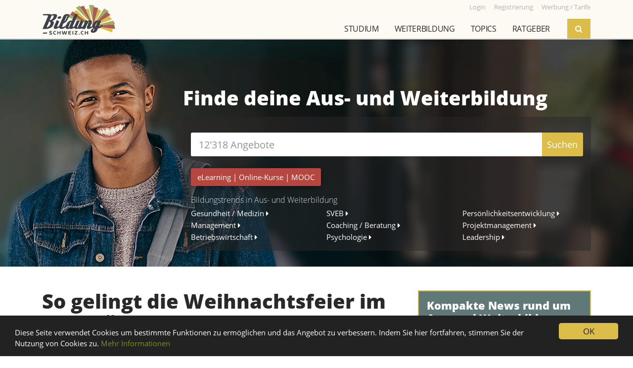

--- FILE ---
content_type: text/html; charset=UTF-8
request_url: https://www.bildung-schweiz.ch/ratgeber/so-gelingt-die-weihnachtsfeier-im-geschaeft
body_size: 15052
content:
<!doctype html>
<html lang="de" prefix="og: http://ogp.me/ns#">
<head>
    <meta charset="utf-8">
    <title>So gelingt die Weihnachtsfeier im Geschäft - Bildung-Schweiz.ch</title>
    <meta name="viewport" content="width=device-width, initial-scale=1, shrink-to-fit=no">

            <link rel="stylesheet" href="/build/app.31d6cfe0.css">
        <link rel="stylesheet" href="/build/frontend.e51ce138.css">
    
                        <link rel="dns-prefetch" href="https://ssl.gstatic.com" crossorigin>
    <link rel="dns-prefetch" href="https://www.gstatic.com" crossorigin>
    <link rel="dns-prefetch" href="https://csi.gstatic.com" crossorigin>
    <link rel="dns-prefetch" href="https://apis.google.com" crossorigin>
        <link rel="preconnect" href="https://www.google-analytics.com" crossorigin>
    <link rel="preconnect" href="https://adservice.google.com" crossorigin>
    <link rel="preconnect" href="https://tpc.googlesyndication.com" crossorigin>
    <link rel="preconnect" href="https://data.publibox.ch" crossorigin>
    <link rel="preconnect" href="https://my.publibox.ch" crossorigin>
    <link rel="dns-prefetch" href="https://www.googletagmanager.com" crossorigin>
    <link rel="dns-prefetch" href="https://connect.facebook.net" crossorigin>
    <link rel="dns-prefetch" href="https://static.ads-twitter.com" crossorigin>
    <link rel="dns-prefetch" href="https://www.googletagservices.com" crossorigin>
    
        <meta name="referrer" content="origin-when-cross-origin">
    <meta name="msapplication-TileImage" content="/apple-touch-icon.png">
    <meta name="msapplication-TileColor" content="#ffffff">
    <meta name="description" content="Wieder einmal in lockerer Stimmung mit Kolleginnen und Kollegen feiern. Das bietet sich bei der traditionellen Weihnachtsfeier an. Aber Vorsicht, da lauern einige Fettnäpfchen! Dabei ist das richtige Verhalten gar nicht so schwer."/>
    <meta name="keywords" content=""/>
    <meta name="facebook-domain-verification" content="lxzmmig0zn7mny62kg2pjyzgmrtgr9" />

                <link rel="shortcut icon" type="image/x-icon" href="/favicon.ico">
    <link rel="apple-touch-icon-precomposed" href="/apple-touch-icon.png">

    
                
        <meta property="og:title" content="So gelingt die Weihnachtsfeier im Geschäft" />
    <meta property="og:type" content="article" />
    <meta property="og:image" content="https://www.bildung-schweiz.ch/data/bp/3b9fd782-7d8e-4856-905f-b3066ba28196/alasdair-elmes-682868-unsplash-e00f9-1--9f8c8.png" />
    <meta property="og:url" content="https://www.bildung-schweiz.ch/ratgeber/so-gelingt-die-weihnachtsfeier-im-geschaeft" />
    <meta property="og:description" content="Wieder einmal in lockerer Stimmung mit Kolleginnen und Kollegen feiern. Das bietet sich bei der traditionellen Weihnachtsfeier an. Aber Vorsicht, da lauern einige Fettnäpfchen! Dabei ist das richtige Verhalten gar nicht so schwer." />
    <meta property="og:site_name" content="Bildung-Schweiz.ch" />
    <meta property="og:locale" content="de_CH" />

        <meta name="twitter:card" content="summary_large_image">
    <meta name="twitter:site" content="@Bildung_Schweiz">
    <meta name="twitter:url" content="https://www.bildung-schweiz.ch/ratgeber/so-gelingt-die-weihnachtsfeier-im-geschaeft">
    <meta name="twitter:title" content="So gelingt die Weihnachtsfeier im Geschäft">
    <meta name="twitter:description" content="Wieder einmal in lockerer Stimmung mit Kolleginnen und Kollegen feiern. Das bietet sich bei der traditionellen Weihnachtsfeier an. Aber Vorsicht, da lauern einige Fettnäpfchen! Dabei ist das richtige Verhalten gar nicht so schwer.">
    <meta name="twitter:image" content="https://www.bildung-schweiz.ch/data/bp/3b9fd782-7d8e-4856-905f-b3066ba28196/alasdair-elmes-682868-unsplash-e00f9-1--9f8c8.png">


    
</head>
<body data-ga-debug="">

                <!-- Google Tag Manager (noscript) -->
        <noscript><iframe src="https://www.googletagmanager.com/ns.html?id=GTM-5VRR8FZ" height="0" width="0" style="display:none;visibility:hidden"></iframe></noscript>
    

        <div id="modalAreaBackdrop"></div>
    <div id="modalArea">
        <div class="container">
            <div class="row">
                <div class="col"></div>
            </div>
        </div>
    </div>
    

        <div class="headerArea">
        <div class="container">
                <div class="row row-help-nav">
                    <div class="logo">
                        <a href="/"><img src="/build/frontend/img/logo-bildung-schweiz.7b7d2b10.svg" alt="Bildung-Schweiz.ch"></a>
                    </div>
                    <div class="menu-help">
                        <a href="/rd/login" target="_blank"><small>Login</small></a>
                                                <a href="/dl/registrierung"><small>Registrierung</small></a>
                        <a href="/dienstleistungen"><small>Werbung / Tarife</small></a>
                    </div>
                    <div class="bzmenu-toggle">
                        <div class="bzmenu-hamburger">
                          <span class="line"></span>
                          <span class="line"></span>
                          <span class="line"></span>
                        </div>
                    </div>
                </div>

                <div class="row">
                    <div class="col p-0 mr-sm-3 d-flex justify-content-end">
                        <nav class="bzmenu mobile-hide">
                            <ul class="d-flex justify-content-end">
                                                                                                                                                                                                                                                                                                                                                                                                                                                                                                                                                                                                                                                                                                                                                                                                                                                                                                                                                                                                                                                                                                                                                                                                                                                                                                                                                                                                                                                                                                                                                                                                                                                                                                                                                                                                                                                                                                                                                                                                                                                                                                                                                                                                                                                                                                                                                                                                                                                                                                                                                                                                                                                        <li>
                                    <a href="">Studium</a>
                                    <ul>
                                        <li><a href="/info/studium/uebersicht">Übersicht</a></li>
                                        <li><a href="/info/studium/infoveranstaltungen">Infoveranstaltungen</a></li>
                                        <li><a href="/info/studium/studienwahl">Studienwahl</a></li>
                                        <li><a href="">Studienrichtungen</a>
                                            <ul>
                                                <li><a href="/studienrichtung/historische-kulturwissenschaften">Historische und Kulturwissenschaften</a></li>
<li><a href="/studienrichtung/kunst-musik-design">Kunst, Musik, Design</a></li>
<li><a href="/studienrichtung/mathematik-informatik">Mathematik, Informatik</a></li>
<li><a href="/studienrichtung/medizin-gesundheit-sport">Medizin, Gesundheit, Sport</a></li>
<li><a href="/studienrichtung/natur-umweltwissenschaften">Natur- und Umweltwissenschaften</a></li>
<li><a href="/studienrichtung/sozialwissenschaften">Sozialwissenschaften</a></li>
<li><a href="/studienrichtung/sprache-literatur-kommunikation-information">Sprache, Literatur, Kommunikation, Information</a></li>
<li><a href="/studienrichtung/technische-wissenschaften">Technische Wissenschaften</a></li>
<li><a href="/studienrichtung/theologie-religionswissenschaft">Theologie, Religionswissenschaft</a></li>
<li><a href="/studienrichtung/unterricht-paedagogische-berufe">Unterricht, Pädagogische Berufe</a></li>
<li><a href="/studienrichtung/wirtschaft-tourismus-recht">Wirtschaft, Tourismus, Recht</a></li>                                            </ul>
                                        </li>
                                        <li><a href="/info/studium/universitaeten-eth">Universitäten / ETH</a></li>
                                        <li><a href="/info/studium/fachhochschulen">Fachhochschulen FH</a></li>
                                        <li><a href="/info/studium/paedagogische-hochschulen">Pädagogische Hochschulen PH</a></li>
                                        <li><a href="/info/weiterbildung/hoehere-fachschulen-hf">Höhere Fachschulen HF</a></li>
                                        <li><a href="/info/studium/nuetzliche-infos">Nützliche Infos</a></li>
                                        <li><a href="/info/studium/frag-john">Frag John</a></li>
                                    </ul>
                                </li>
                                <li>
                                    <a href="">Weiterbildung</a>
                                    <ul>
                                        <li><a href="/info/weiterbildung/uebersicht">Übersicht</a></li>
                                        <li><a href="/info/weiterbildung/infoveranstaltungen">Infoveranstaltungen</a></li>
                                        <li><a href="/info/weiterbildung/kurse-seminare">Kurse / Seminare</a></li>
                                        <li><a href="/info/weiterbildung/elearning">eLearning</a></li>
                                        <li><a href="/info/weiterbildung/hoehere-fachschulen-hf">Höhere Fachschulen HF</a></li>
                                        <li><a href="/info/weiterbildung/hochschulen">Universitäten / ETH</a></li>
                                        <li><a href="/info/weiterbildung/fachhochschulen-fh">Fachhochschulen FH</a></li>
                                        <li><a href="/info/weiterbildung/paedagogische-hochschulen-ph">Pädagogische Hochschulen PH</a></li>
                                        <li><a href="/info/weiterbildung/nuetzliche-infos">Nützliche Infos</a></li>
                                    </ul>
                                </li>
                                <li>
                                    <a href="">Topics</a>
                                    <ul><li><a href="/topics/allgemeinbildung">Allgemeinbildung</a><ul><li><a href="/topics/abschluesse-allgemeinbildung">Abschlüsse Allgemeinbildung</a></li><li><a href="/topics/altertumswissenschaften">Altertumswissenschaften</a></li><li><a href="/topics/angewandte-psychologie">Angewandte Psychologie</a></li><li><a href="/topics/archaeologie">Archäologie</a></li><li><a href="/topics/buerofach">Bürofach</a></li><li><a href="/topics/geschichte">Geschichte</a></li><li><a href="/topics/globalisierung">Globalisierung</a></li><li><a href="/topics/international-studies">International Studies</a></li><li><a href="/topics/internationale-beziehungen">Internationale Beziehungen</a></li><li><a href="/topics/islamwissenschaft">Islamwissenschaft</a></li><li><a href="/topics/judaistik">Judaistik</a></li><li><a href="/topics/konservierung">Konservierung</a></li><li><a href="/topics/literaturgeschichte">Literaturgeschichte</a></li><li><a href="/topics/mathematik">Mathematik</a></li><li><a href="/topics/matura">Matura</a></li><li><a href="/topics/passerelle">Passerelle</a></li><li><a href="/topics/philosophie">Philosophie</a></li><li><a href="/topics/politik">Politik</a></li><li><a href="/topics/politik-studieren">Politik studieren</a></li><li><a href="/topics/propaedeutikum">Propädeutikum</a></li><li><a href="/topics/psychologie">Psychologie</a></li><li><a href="/topics/religion">Religion</a></li><li><a href="/topics/religionswissenschaft">Religionswissenschaft</a></li><li><a href="/topics/soziokultur">Soziokultur</a></li><li><a href="/topics/sportpsychologie">Sportpsychologie</a></li><li><a href="/topics/theologie">Theologie</a></li><li><a href="/topics/theologie-und-religionswissenschaft">Theologie und Religionswissenschaft</a></li><li><a href="/topics/transformation">Transformation</a></li><li><a href="/topics/volkswirtschaft">Volkswirtschaft</a></li><li><a href="/topics/weltgesellschaft">Weltgesellschaft</a></li><li><a href="/topics/wirtschaftspsychologie">Wirtschaftspsychologie</a></li><li><a href="/topics/wissenschaftstheorie">Wissenschaftstheorie</a></li></ul></li><li><a href="/topics/coaching-beratung">Coaching / Beratung</a><ul><li><a href="/topics/abschluesse-coaching-beratung">Abschlüsse Coaching / Beratung</a></li><li><a href="/topics/beratung">Beratung</a></li><li><a href="/topics/coaching">Coaching</a></li><li><a href="/topics/consulting">Consulting</a></li><li><a href="/topics/nachhilfe">Nachhilfe</a></li><li><a href="/topics/resilienz">Resilienz</a></li><li><a href="/topics/supervision">Supervision</a></li><li><a href="/topics/training">Training</a></li><li><a href="/topics/work-life-balance">Work Life Balance</a></li></ul></li><li><a href="/topics/finanzen-recht">Finanzen / Recht</a><ul><li><a href="/topics/abschluesse-finanzen-recht">Abschlüsse Finanzen / Recht</a></li><li><a href="/topics/banken">Banken</a></li><li><a href="/topics/berufliche-vorsorge">Berufliche Vorsorge</a></li><li><a href="/topics/betriebswirtschaft">Betriebswirtschaft</a></li><li><a href="/topics/boerse">Börse</a></li><li><a href="/topics/buchhaltung">Buchhaltung</a></li><li><a href="/topics/business-consulting">Business Consulting</a></li><li><a href="/topics/controlling">Controlling</a></li><li><a href="/topics/diplomatie">Diplomatie</a></li><li><a href="/topics/export">Export</a></li><li><a href="/topics/finanzen">Finanzen</a></li><li><a href="/topics/immobilien">Immobilien</a></li><li><a href="/topics/import">Import</a></li><li><a href="/topics/kriminalwissenschaften">Kriminalwissenschaften</a></li><li><a href="/topics/kriminologie">Kriminologie</a></li><li><a href="/topics/rechnungswesen">Rechnungswesen</a></li><li><a href="/topics/recht">Recht</a></li><li><a href="/topics/revision">Revision</a></li><li><a href="/topics/steuern">Steuern</a></li><li><a href="/topics/strategisches-controlling">Strategisches Controlling</a></li><li><a href="/topics/treuhand">Treuhand</a></li><li><a href="/topics/vermoegensverwaltung">Vermögensverwaltung</a></li><li><a href="/topics/versicherungen">Versicherungen</a></li><li><a href="/topics/wirtschaft">Wirtschaft</a></li></ul></li><li><a href="/topics/freizeit-sport-spiel">Freizeit / Sport / Spiel</a><ul><li><a href="/topics/abschluesse-freizeit-sport-spiel">Abschlüsse Freizeit / Sport / Spiel</a></li><li><a href="/topics/gymnastik">Gymnastik</a></li><li><a href="/topics/selbstverteidigung">Selbstverteidigung</a></li><li><a href="/topics/sportdidaktik">Sportdidaktik</a></li><li><a href="/topics/sportwissenschaften">Sportwissenschaften</a></li><li><a href="/topics/tanzen">Tanzen</a></li><li><a href="/topics/zumba">Zumba</a></li></ul></li><li><a href="/topics/gestalten-musik-literatur">Gestalten / Musik / Literatur</a><ul><li><a href="/topics/abschluesse-gestalten-musik-literatur">Abschlüsse Gestalten / Musik / Literatur</a></li><li><a href="/topics/audio">Audio</a></li><li><a href="/topics/basteln">Basteln</a></li><li><a href="/topics/bildnerisches-gestalten">Bildnerisches Gestalten</a></li><li><a href="/topics/cinema">Cinéma</a></li><li><a href="/topics/conservation-restoration">Conservation Restoration</a></li><li><a href="/topics/contemporary-arts-practice">Contemporary Arts Practice</a></li><li><a href="/topics/film">Film</a></li><li><a href="/topics/floristik">Floristik</a></li><li><a href="/topics/fotografie">Fotografie</a></li><li><a href="/topics/gestaltung-design">Gestaltung / Design</a></li><li><a href="/topics/grafik">Grafik</a></li><li><a href="/topics/kalligraphie">Kalligraphie</a></li><li><a href="/topics/komposition">Komposition</a></li><li><a href="/topics/kunst">Kunst</a></li><li><a href="/topics/literatur">Literatur</a></li><li><a href="/topics/malen">Malen</a></li><li><a href="/topics/mode">Mode</a></li><li><a href="/topics/musik">Musik</a></li><li><a href="/topics/tanz">Tanz</a></li><li><a href="/topics/theater">Theater</a></li><li><a href="/topics/video">Video</a></li><li><a href="/topics/website">Website</a></li><li><a href="/topics/zeichnen">Zeichnen</a></li></ul></li><li><a href="/topics/gesundheit-medizin">Gesundheit / Medizin</a><ul><li><a href="/topics/abschluesse-gesundheit-medizin">Abschlüsse Gesundheit / Medizin</a></li><li><a href="/topics/ayurveda">Ayurveda</a></li><li><a href="/topics/bewegung">Bewegung</a></li><li><a href="/topics/chiropraktik">Chiropraktik</a></li><li><a href="/topics/entspannung">Entspannung</a></li><li><a href="/topics/ergonomie">Ergonomie</a></li><li><a href="/topics/ernaehrung-und-diaetetik">Ernährung und Diätetik</a></li><li><a href="/topics/feng-shui">Feng Shui</a></li><li><a href="/topics/fitness">Fitness</a></li><li><a href="/topics/forensik">Forensik</a></li><li><a href="/topics/gesundheitsmanagement">Gesundheitsmanagement</a></li><li><a href="/topics/hypnose">Hypnose</a></li><li><a href="/topics/kinesiologie">Kinesiologie</a></li><li><a href="/topics/logopaedie">Logopädie</a></li><li><a href="/topics/massagen">Massagen</a></li><li><a href="/topics/medizin">Medizin</a></li><li><a href="/topics/optometrie">Optometrie</a></li><li><a href="/topics/osteopathie">Osteopathie</a></li><li><a href="/topics/pflege">Pflege</a></li><li><a href="/topics/pharmazie">Pharmazie</a></li><li><a href="/topics/pilates">Pilates</a></li><li><a href="/topics/qigong">Qigong</a></li><li><a href="/topics/radiologie">Radiologie</a></li><li><a href="/topics/tai-chi">Tai Chi</a></li><li><a href="/topics/taping">Taping</a></li><li><a href="/topics/tcm">TCM</a></li><li><a href="/topics/therapie">Therapie</a></li><li><a href="/topics/tiermedizin">Tiermedizin</a></li><li><a href="/topics/veterinaermedizin">Veterinärmedizin</a></li></ul></li><li><a href="/topics/informatik">Informatik</a><ul><li><a href="/topics/abschluesse-informatik">Abschlüsse Informatik</a></li><li><a href="/topics/agilitaet">Agilität</a></li><li><a href="/topics/anwendungen">Anwendungen</a></li><li><a href="/topics/ausbildung-informatik">Ausbildung Informatik</a></li><li><a href="/topics/betriebssysteme">Betriebssysteme</a></li><li><a href="/topics/blockchain">Blockchain</a></li><li><a href="/topics/collaboration">Collaboration</a></li><li><a href="/topics/data-science">Data Science</a></li><li><a href="/topics/datenschutz">Datenschutz</a></li><li><a href="/topics/digitalisierung">Digitalisierung</a></li><li><a href="/topics/gameentwicklung">Gameentwicklung</a></li><li><a href="/topics/grafik-desktop-publishing">Grafik Desktop Publishing</a></li><li><a href="/topics/human-interaction">Human Interaction</a></li><li><a href="/topics/ict">ICT</a></li><li><a href="/topics/information-science">Information Science</a></li><li><a href="/topics/informationstechnologie-it">Informationstechnologie (IT)</a></li><li><a href="/topics/internet-multimedia">Internet Multimedia</a></li><li><a href="/topics/iot">IoT</a></li><li><a href="/topics/it-consulting">IT-Consulting</a></li><li><a href="/topics/it-management">IT-Management</a></li><li><a href="/topics/it-sicherheit">IT-Sicherheit</a></li><li><a href="/topics/mediamatik">Mediamatik</a></li><li><a href="/topics/medizininformatik">Medizininformatik</a></li><li><a href="/topics/netzwerke">Netzwerke</a></li><li><a href="/topics/programmierung">Programmierung</a></li><li><a href="/topics/scrum">Scrum</a></li><li><a href="/topics/server">Server</a></li><li><a href="/topics/software">Software</a></li><li><a href="/topics/statistik">Statistik</a></li><li><a href="/topics/telekommunikation">Telekommunikation</a></li><li><a href="/topics/visualisierung">Visualisierung</a></li><li><a href="/topics/wirtschaftsinformatik">Wirtschaftsinformatik</a></li></ul></li><li><a href="/topics/kochen-haushalt-familie">Kochen / Haushalt / Familie</a><ul><li><a href="/topics/erziehung">Erziehung</a></li><li><a href="/topics/garten">Garten</a></li><li><a href="/topics/getraenke">Getränke</a></li><li><a href="/topics/handarbeit">Handarbeit</a></li><li><a href="/topics/raumgestaltung">Raumgestaltung</a></li><li><a href="/topics/weinseminar">Weinseminar</a></li></ul></li><li><a href="/topics/kommunikation-medien">Kommunikation / Medien</a><ul><li><a href="/topics/abschluesse-kommunikation-medien">Abschlüsse Kommunikation / Medien</a></li><li><a href="/topics/angewandte-kommunikation">Angewandte Kommunikation</a></li><li><a href="/topics/business-communication">Business Communication</a></li><li><a href="/topics/content-creation">Content Creation</a></li><li><a href="/topics/gewaltfreie-kommunikation">Gewaltfreie Kommunikation</a></li><li><a href="/topics/internet">Internet</a></li><li><a href="/topics/journalismus">Journalismus</a></li><li><a href="/topics/kommunikationssysteme">Kommunikationssysteme</a></li><li><a href="/topics/kommunikationswissenschaft">Kommunikationswissenschaft</a></li><li><a href="/topics/korrespondenz">Korrespondenz</a></li><li><a href="/topics/live-communication">Live Communication</a></li><li><a href="/topics/mediation">Mediation</a></li><li><a href="/topics/medien">Medien</a></li><li><a href="/topics/medienwissenschaft">Medienwissenschaft</a></li><li><a href="/topics/metaverse">Metaverse</a></li><li><a href="/topics/multimedia-production">Multimedia Production</a></li><li><a href="/topics/organisationskommunikation">Organisationskommunikation</a></li><li><a href="/topics/publizistik">Publizistik</a></li><li><a href="/topics/radio-tv">Radio / TV</a></li><li><a href="/topics/schreiben">Schreiben</a></li><li><a href="/topics/social-media">Social Media</a></li><li><a href="/topics/storytelling">Storytelling</a></li><li><a href="/topics/technikkommunikation">Technikkommunikation</a></li><li><a href="/topics/texten">Texten</a></li></ul></li><li><a href="/topics/koerper-geist-seele">Körper / Geist / Seele</a><ul><li><a href="/topics/abschluesse-koerper-geist-seele">Abschlüsse Körper / Geist / Seele</a></li><li><a href="/topics/achtsamkeit">Achtsamkeit</a></li><li><a href="/topics/burnout">Burnout</a></li><li><a href="/topics/burnout-praevention">Burnout Prävention</a></li><li><a href="/topics/esoterik">Esoterik</a></li><li><a href="/topics/koerperbewusstsein">Körperbewusstsein</a></li><li><a href="/topics/spirituelle-psychologie">Spirituelle Psychologie</a></li><li><a href="/topics/tierkommunikation">Tierkommunikation</a></li></ul></li><li><a href="/topics/management">Management</a><ul><li><a href="/topics/abschluesse-management">Abschlüsse Management</a></li><li><a href="/topics/applied-international-management-and-affairs">Applied International Management and Affairs</a></li><li><a href="/topics/arbeitssicherheit">Arbeitssicherheit</a></li><li><a href="/topics/ausbildungsmanagement">Ausbildungsmanagement</a></li><li><a href="/topics/business-administration">Business Administration</a></li><li><a href="/topics/business-analysis">Business Analysis</a></li><li><a href="/topics/business-excellence">Business Excellence</a></li><li><a href="/topics/business-information-management">Business Information Management</a></li><li><a href="/topics/business-solutions">Business Solutions</a></li><li><a href="/topics/care-management">Care Management</a></li><li><a href="/topics/cash-management">Cash Management</a></li><li><a href="/topics/change-management">Change Management</a></li><li><a href="/topics/communication-management">Communication Management</a></li><li><a href="/topics/development">Development</a></li><li><a href="/topics/energiemanagement">Energiemanagement</a></li><li><a href="/topics/facility-management">Facility Management</a></li><li><a href="/topics/fuehrung">Führung</a></li><li><a href="/topics/general-management">General Management</a></li><li><a href="/topics/gesundheitsschutz">Gesundheitsschutz</a></li><li><a href="/topics/human-resource">Human Resource</a></li><li><a href="/topics/informationsmanagement">Informationsmanagement</a></li><li><a href="/topics/innovation">Innovation</a></li><li><a href="/topics/instandhaltungsmanagement">Instandhaltungsmanagement</a></li><li><a href="/topics/integriertes-risikomanagement">Integriertes Risikomanagement</a></li><li><a href="/topics/international-business-management-ibm">International Business Management IBM</a></li><li><a href="/topics/international-management">International Management</a></li><li><a href="/topics/leadership-management">Leadership &amp; Management</a></li><li><a href="/topics/leading-change">Leading Change</a></li><li><a href="/topics/liquiditaetsmanagement">Liquiditätsmanagement</a></li><li><a href="/topics/operational-excellence">Operational Excellence</a></li><li><a href="/topics/organisation">Organisation</a></li><li><a href="/topics/praevention-und-gesundheitsmanagement">Prävention und Gesundheitsmanagement</a></li><li><a href="/topics/prozessmanagement">Prozessmanagement</a></li><li><a href="/topics/public-controlling">Public Controlling</a></li><li><a href="/topics/public-management">Public Management</a></li><li><a href="/topics/sportmanagement">Sportmanagement</a></li><li><a href="/topics/supply-chain-management">Supply Chain Management</a></li><li><a href="/topics/technologie-und-innovationsmanagement">Technologie- und Innovationsmanagement</a></li><li><a href="/topics/textile-business-management">Textile Business Management</a></li><li><a href="/topics/unternehmensfuehrung">Unternehmensführung</a></li><li><a href="/topics/unternehmensstrategie">Unternehmensstrategie</a></li><li><a href="/topics/veranstaltungsmanagement">Veranstaltungsmanagement</a></li><li><a href="/topics/wissensmanagement">Wissensmanagement</a></li><li><a href="/topics/working-capital-management">Working Capital Management</a></li></ul></li><li><a href="/topics/marketing-pr-verkauf">Marketing / PR / Verkauf</a><ul><li><a href="/topics/abschluesse-marketing-pr-verkauf">Abschlüsse Marketing / PR / Verkauf</a></li><li><a href="/topics/beschwerdemanagement">Beschwerdemanagement</a></li><li><a href="/topics/e-commerce">E-Commerce</a></li><li><a href="/topics/eventmanagement">Eventmanagement</a></li><li><a href="/topics/key-account-management">Key Account Management</a></li><li><a href="/topics/marketing">Marketing</a></li><li><a href="/topics/marktforschung">Marktforschung</a></li><li><a href="/topics/messetraining">Messetraining</a></li><li><a href="/topics/produktentwicklung">Produktentwicklung</a></li><li><a href="/topics/produktmanagement">Produktmanagement</a></li><li><a href="/topics/public-relations">Public Relations</a></li><li><a href="/topics/qualitaetsmanagement">Qualitätsmanagement</a></li><li><a href="/topics/reklamationsmanagement">Reklamationsmanagement</a></li><li><a href="/topics/sponsoring">Sponsoring</a></li><li><a href="/topics/telefonverkauf">Telefonverkauf</a></li><li><a href="/topics/verkauf">Verkauf</a></li><li><a href="/topics/werbung">Werbung</a></li></ul></li><li><a href="/topics/paedagogik">Pädagogik</a><ul><li><a href="/topics/abschluesse-paedagogik">Abschlüsse Pädagogik</a></li><li><a href="/topics/agogik">Agogik</a></li><li><a href="/topics/art-education">Art Education</a></li><li><a href="/topics/berufsbildung">Berufsbildung</a></li><li><a href="/topics/bewegungspaedagogik">Bewegungspädagogik</a></li><li><a href="/topics/didaktik">Didaktik</a></li><li><a href="/topics/elternbildung">Elternbildung</a></li><li><a href="/topics/erlebnispaedagogik">Erlebnispädagogik</a></li><li><a href="/topics/erziehungswissenschaften">Erziehungswissenschaften</a></li><li><a href="/topics/heilpaedagogik">Heilpädagogik</a></li><li><a href="/topics/medienpaedagogik">Medienpädagogik</a></li><li><a href="/topics/paedagogik-studium">Pädagogik Studium</a></li><li><a href="/topics/sonderpaedagogik">Sonderpädagogik</a></li><li><a href="/topics/sozialpaedagogik">Sozialpädagogik</a></li><li><a href="/topics/sveb">SVEB</a></li></ul></li><li><a href="/topics/persoenlichkeitsbildung">Persönlichkeitsbildung</a><ul><li><a href="/topics/abschluesse-persoenlichkeitsbildung">Abschlüsse Persönlichkeitsbildung</a></li><li><a href="/topics/arbeitstechniken">Arbeitstechniken</a></li><li><a href="/topics/astrologie">Astrologie</a></li><li><a href="/topics/beauty">Beauty</a></li><li><a href="/topics/empathie">Empathie</a></li><li><a href="/topics/ethik">Ethik</a></li><li><a href="/topics/farb-und-stilberatung">Farb- und Stilberatung</a></li><li><a href="/topics/karriere">Karriere</a></li><li><a href="/topics/karrieremanagement">Karrieremanagement</a></li><li><a href="/topics/knigge">Knigge</a></li><li><a href="/topics/kommunikation">Kommunikation</a></li><li><a href="/topics/lebensberatung">Lebensberatung</a></li><li><a href="/topics/menschenkenntnis">Menschenkenntnis</a></li><li><a href="/topics/motivation">Motivation</a></li><li><a href="/topics/networking">Networking</a></li><li><a href="/topics/persoenlichkeitsentwicklung">Persönlichkeitsentwicklung</a></li><li><a href="/topics/praesentationstechnik">Präsentationstechnik</a></li><li><a href="/topics/prozessbegleitung">Prozessbegleitung</a></li><li><a href="/topics/rhetorik">Rhetorik</a></li><li><a href="/topics/seminar-persoenlichkeitsbildung">Seminar Persönlichkeitsbildung</a></li><li><a href="/topics/verhandlungstechniken">Verhandlungstechniken</a></li></ul></li><li><a href="/topics/soziales">Soziales</a><ul><li><a href="/topics/abschluesse-soziales">Abschlüsse Soziales</a></li><li><a href="/topics/behinderung">Behinderung</a></li><li><a href="/topics/betreuung">Betreuung</a></li><li><a href="/topics/ethnologie">Ethnologie</a></li><li><a href="/topics/ethnologie-und-sozialanthropologie">Ethnologie und Sozialanthropologie</a></li><li><a href="/topics/fundraising">Fundraising</a></li><li><a href="/topics/gender-studies">Gender Studies</a></li><li><a href="/topics/gerontologie">Gerontologie</a></li><li><a href="/topics/integration">Integration</a></li><li><a href="/topics/migration">Migration</a></li><li><a href="/topics/sozialarbeit">Sozialarbeit</a></li><li><a href="/topics/sozialbegleitung">Sozialbegleitung</a></li><li><a href="/topics/soziale-arbeit">Soziale Arbeit</a></li><li><a href="/topics/sozialmanagement">Sozialmanagement</a></li><li><a href="/topics/sozialpolitik">Sozialpolitik</a></li><li><a href="/topics/sozialwissenschaften">Sozialwissenschaften</a></li><li><a href="/topics/soziologie">Soziologie</a></li></ul></li><li><a href="/topics/sprachen">Sprachen</a><ul><li><a href="/topics/abschluesse-sprachen">Abschlüsse Sprachen</a></li><li><a href="/topics/allgemeine-sprachwissenschaft">Allgemeine Sprachwissenschaft</a></li><li><a href="/topics/anglistik">Anglistik</a></li><li><a href="/topics/dolmetscher-dolmetscherin">Dolmetscher / Dolmetscherin</a></li><li><a href="/topics/fachuebersetzen">Fachübersetzen</a></li><li><a href="/topics/germanistik">Germanistik</a></li><li><a href="/topics/informationswissenschaft">Informationswissenschaft</a></li><li><a href="/topics/klassische-philologie">Klassische Philologie</a></li><li><a href="/topics/konferenzdolmetschen">Konferenzdolmetschen</a></li><li><a href="/topics/linguistik">Linguistik</a></li><li><a href="/topics/romanistik">Romanistik</a></li><li><a href="/topics/sprachdidaktik">Sprachdidaktik</a></li><li><a href="/topics/sprachen-lernen">Sprachen lernen</a></li><li><a href="/topics/sprachen-studieren">Sprachen studieren</a></li><li><a href="/topics/uebersetzer-uebersetzerin">Übersetzer / Übersetzerin</a></li></ul></li><li><a href="/topics/technik">Technik</a><ul><li><a href="/topics/abschluesse-technik">Abschlüsse Technik</a></li><li><a href="/topics/administration">Administration</a></li><li><a href="/topics/architektur">Architektur</a></li><li><a href="/topics/automation">Automation</a></li><li><a href="/topics/automatisierung">Automatisierung</a></li><li><a href="/topics/automobiltechnik">Automobiltechnik</a></li><li><a href="/topics/bau-und-gestaltung">Bau und Gestaltung</a></li><li><a href="/topics/biomedical-engineering">Biomedical Engineering</a></li><li><a href="/topics/einkauf">Einkauf</a></li><li><a href="/topics/elektro-und-kommunikationstechnik">Elektro- und Kommunikationstechnik</a></li><li><a href="/topics/energie-und-bau">Energie und Bau</a></li><li><a href="/topics/engineering">Engineering</a></li><li><a href="/topics/gebaeudeautomation">Gebäudeautomation</a></li><li><a href="/topics/gebaeudetechnik">Gebäudetechnik</a></li><li><a href="/topics/geomatik">Geomatik</a></li><li><a href="/topics/handel">Handel</a></li><li><a href="/topics/haustechnik">Haustechnik</a></li><li><a href="/topics/holztechnik">Holztechnik</a></li><li><a href="/topics/industrial-design-engineering">Industrial Design Engineering</a></li><li><a href="/topics/ingenieurtechnik">Ingenieurtechnik</a></li><li><a href="/topics/instandhaltung">Instandhaltung</a></li><li><a href="/topics/klimatechnik">Klimatechnik</a></li><li><a href="/topics/kunststofftechnik">Kunststofftechnik</a></li><li><a href="/topics/logistik">Logistik</a></li><li><a href="/topics/management-technik">Management Technik</a></li><li><a href="/topics/maschinenbau">Maschinenbau</a></li><li><a href="/topics/maschinentechnik">Maschinentechnik</a></li><li><a href="/topics/material-und-verfahrenstechnik">Material- und Verfahrenstechnik</a></li><li><a href="/topics/materialwissenschaft">Materialwissenschaft</a></li><li><a href="/topics/mechatronik">Mechatronik</a></li><li><a href="/topics/mikro-und-medizintechnik">Mikro- und Medizintechnik</a></li><li><a href="/topics/nanotechnologie">Nanotechnologie</a></li><li><a href="/topics/planung">Planung</a></li><li><a href="/topics/produktionstechnik">Produktionstechnik</a></li><li><a href="/topics/raumplanung">Raumplanung</a></li><li><a href="/topics/schweisstechnologie">Schweisstechnologie</a></li><li><a href="/topics/systemtechnik">Systemtechnik</a></li><li><a href="/topics/technische-wissenschaft">Technische Wissenschaft</a></li><li><a href="/topics/technologie-und-ingenieurwesen">Technologie und Ingenieurwesen</a></li><li><a href="/topics/verfahrenstechnik">Verfahrenstechnik</a></li><li><a href="/topics/verkehrstechnik">Verkehrstechnik</a></li><li><a href="/topics/verpackung">Verpackung</a></li><li><a href="/topics/wirtschaftsingenieurwesen">Wirtschaftsingenieurwesen</a></li></ul></li><li><a href="/topics/tourismus-verkehr">Tourismus / Verkehr</a><ul><li><a href="/topics/abschluesse-tourismus-verkehr">Abschlüsse Tourismus / Verkehr</a></li><li><a href="/topics/aviatik">Aviatik</a></li><li><a href="/topics/gastgewerbe">Gastgewerbe</a></li><li><a href="/topics/hotelfachschule">Hotelfachschule</a></li><li><a href="/topics/hotellerie">Hotellerie</a></li><li><a href="/topics/international-tourism">International Tourism</a></li><li><a href="/topics/mobilitaet">Mobilität</a></li><li><a href="/topics/tourismus">Tourismus</a></li><li><a href="/topics/verkehr">Verkehr</a></li></ul></li><li><a href="/topics/wissenschaft-umwelt">Wissenschaft / Umwelt</a><ul><li><a href="/topics/abschluesse-wissenschaft-umwelt">Abschlüsse Wissenschaft / Umwelt</a></li><li><a href="/topics/agrarwissenschaft">Agrarwissenschaft</a></li><li><a href="/topics/agronomie">Agronomie</a></li><li><a href="/topics/anthropologie">Anthropologie</a></li><li><a href="/topics/astronomie">Astronomie</a></li><li><a href="/topics/biochemie">Biochemie</a></li><li><a href="/topics/biodiversitaet">Biodiversität</a></li><li><a href="/topics/chemistry-for-the-life-sciences">Chemistry for the Life Sciences</a></li><li><a href="/topics/erdwissenschaften">Erdwissenschaften</a></li><li><a href="/topics/forschung-und-entwicklung">Forschung und Entwicklung</a></li><li><a href="/topics/forstwirtschaft">Forstwirtschaft</a></li><li><a href="/topics/forstwissenschaft">Forstwissenschaft</a></li><li><a href="/topics/gartenbau">Gartenbau</a></li><li><a href="/topics/geografie">Geografie</a></li><li><a href="/topics/geologie">Geologie</a></li><li><a href="/topics/holztechnologie">Holztechnologie</a></li><li><a href="/topics/kulturwissenschaften">Kulturwissenschaften</a></li><li><a href="/topics/landwirtschaft">Landwirtschaft</a></li><li><a href="/topics/life-sciences">Life Sciences</a></li><li><a href="/topics/medizinische-biologie">Medizinische Biologie</a></li><li><a href="/topics/medizinische-wissenschaften">Medizinische Wissenschaften</a></li><li><a href="/topics/nachhaltigkeit">Nachhaltigkeit</a></li><li><a href="/topics/naturwissenschaften">Naturwissenschaften</a></li><li><a href="/topics/neurowissenschaften">Neurowissenschaften</a></li><li><a href="/topics/oekologie">Ökologie</a></li><li><a href="/topics/politikwissenschaft">Politikwissenschaft</a></li><li><a href="/topics/politologie">Politologie</a></li><li><a href="/topics/stem">STEM</a></li><li><a href="/topics/umwelt">Umwelt</a></li></ul></li></ul>
                                                                                                                                                                                                                                                                                                                                                                                                                                                                                                                                                                                                                                                                                                                                                                                                                                                                                                                                                                                                                                                                                                                                                                                                                                                                                                                                                                                                                                                                                                                                                                                                                                                                                                                                          </li>
                                <li><a href="/ratgeber/aktuell">Ratgeber</a></li>
                                <li class="search"><a href="/topics/"><span class="d-inline-block d-md-none">Suchen&nbsp;&nbsp;</span><i class="fa fa-search" aria-hidden="true"></i></a></li>
                            </ul>
                        </nav>
                    </div>
                </div>
        </div>
    </div>


                                                                           

<div class="heroArea home slimOnMobile" style="background-image: url('/build/frontend/img/hero/home-pool/ausbildung-weiterbildung-weekday-3.65e193b3.webp')">
    <div class="container">
                <div class="row">

            <div class="offset-md-3 col-md-9 hero-spacing">
                <div class="row">

                    <div class="col-12 mb-2">
                                                    <span class="title" id="searchFieldLabel">Finde deine Aus- und Weiterbildung</span>
                                            </div>

                                        <div class="col-12 ">
                        <div class="search-box">

                                                        <form action="/anbieter/" method="get">
                                <div class="input-group mt-3">
                                    <input name="s" maxlength="100" aria-labelledby="searchFieldLabel" type="search" class="form-control form-control-lg jqAddClearSearchBtn" placeholder="12'318 Angebote">
                                    <input type="hidden" name="option" value="redirect-if-no-result">
                                    <div class="input-group-append">
                                        <button type="submit">Suchen</button>
                                    </div>
                                </div>
                            </form>

                            <div class="bildungstrends-box">

                                <div class="mt-4 mb-0">
                                    <a href="/angebote/?o=online" class="btn btn-secondary"><h2>eLearning</h2> | <h2>Online-Kurse</h2> | <h2>MOOC</h2></a>
                                </div>

                                <span class="title">Bildungstrends in Aus- und Weiterbildung</span>
                                <div class="row link-box">
                                                                            <div class="col-12 col-sm-6 col-lg-4 text-truncate"><a href="/topics/gesundheit-medizin"><h2>Gesundheit / Medizin <i class="fa fa-caret-right"></i></h2></a></div>
                                                                            <div class="col-12 col-sm-6 col-lg-4 text-truncate"><a href="/topics/sveb"><h2>SVEB <i class="fa fa-caret-right"></i></h2></a></div>
                                                                            <div class="col-12 col-sm-6 col-lg-4 text-truncate"><a href="/topics/persoenlichkeitsentwicklung"><h2>Persönlichkeitsentwicklung <i class="fa fa-caret-right"></i></h2></a></div>
                                                                            <div class="col-12 col-sm-6 col-lg-4 text-truncate"><a href="/topics/management"><h2>Management <i class="fa fa-caret-right"></i></h2></a></div>
                                                                            <div class="col-12 col-sm-6 col-lg-4 text-truncate"><a href="/topics/coaching-beratung"><h2>Coaching / Beratung <i class="fa fa-caret-right"></i></h2></a></div>
                                                                            <div class="col-12 col-sm-6 col-lg-4 text-truncate"><a href="/topics/projektmanagement"><h2>Projektmanagement <i class="fa fa-caret-right"></i></h2></a></div>
                                                                            <div class="col-12 col-sm-6 col-lg-4 text-truncate"><a href="/topics/betriebswirtschaft"><h2>Betriebswirtschaft <i class="fa fa-caret-right"></i></h2></a></div>
                                                                            <div class="col-12 col-sm-6 col-lg-4 text-truncate"><a href="/topics/psychologie"><h2>Psychologie <i class="fa fa-caret-right"></i></h2></a></div>
                                                                            <div class="col-12 col-sm-6 col-lg-4 text-truncate"><a href="/topics/leadership"><h2>Leadership <i class="fa fa-caret-right"></i></h2></a></div>
                                                                        <button type="button" class="btn btn-link read-more">mehr Trends...</button>
                                </div>
                            </div>

                        </div>
                    </div>
                    
                </div>
            </div>

        </div>
    </div>

</div>










    


                        <div class="contentArea">
            <div class="container">
                       
    <script type="application/ld+json">
        {
            "@context": "http://schema.org",
            "@type": "NewsArticle",
            "mainEntityOfPage": {
                "@type": "WebPage",
                "@id": "https://www.bildung-schweiz.ch/ratgeber/so-gelingt-die-weihnachtsfeier-im-geschaeft"
            },
            "headline": "So gelingt die Weihnachtsfeier im Geschäft",
            "image": [ "https://www.bildung-schweiz.ch/data/bp/3b9fd782-7d8e-4856-905f-b3066ba28196/alasdair-elmes-682868-unsplash-e00f9-1--9f8c8.png" ],
            "datePublished": "2018-12-18",
            "dateModified": "2018-12-18",
            "description": "Wieder einmal in lockerer Stimmung mit Kolleginnen und Kollegen feiern. Das bietet sich bei der traditionellen Weihnachtsfeier an. Aber Vorsicht, da lauern einige Fettnäpfchen! Dabei ist das richtige Verhalten gar nicht so schwer.",
            "author": {
                "@type": "Person",
                "name": "Martina Schuler"
            },
            "publisher": {
                "@type": "Organization",
                "name": "Bildung-Schweiz.ch",
                "logo": {
                    "@type": "ImageObject",
                    "url": "https://www.bildung-schweiz.ch/build/frontend/img/logo-bildung-schweiz.d3e94fa5.png"
                }
            },
            "articleBody": "<p>Es ist bald wieder soweit. Viele Firmen organisieren wie jedes Jahr eine Weihnachtsfeier für ihre Mitarbeiterinnen und Mitarbeiter. Diesem Ausdruck der Wertschätzung solltest du nach Möglichkeit unbedingt Folge leisten, pünktlich dazu erscheinen und dich auf der Feier angemessen verhalten. Hier erfährst du, wie das problemlos machbar ist.</p>



<h2>Die Weihnachtsfeier ruft</h2>

<p>Mit folgenden Tipps steuerst du pannenfrei durch den Anlass:</p>

<p><strong>Kleidung</strong>&nbsp;– gehe angemessen gekleidet an die Weihnachtsfeier. Hände weg vom Schmuddel-Look oder vom übertriebenen Party-Outfit. Besser ist es, wenn du die übliche Business-Kleidung trägst, die bei Bedarf mit schlichten Accessoires aufgepeppt werden kann. Wenn du neu in der Firma bist, frage nach, was üblich ist.</p>

<p><strong>Begrüssung</strong>&nbsp;– in der Regel solltest du beim Eintreffen erst den oder die Gastgeberin begrüssen. Ein Händedruck, ein Lächeln und ein Danke für die Einladung reichen.</p>

<p><strong>Manieren</strong>&nbsp;– das gute Benehmen am Tisch ist wichtig. Das Buffet wird in der Regel vom Chef eröffnet. Auch mit Trinken solltest du warten, bis der Vorgesetzte das Glas erhebt. Wenn du nicht als gierig gelten willst, packe den Teller nicht zu voll – und: Messer abschlecken geht gar nicht! Falls dir die aktuellen Knigge-Regeln nicht geläufig sind, dann beobachte die Runde und füge dich ein. Damit machst du bestimmt nichts falsch.</p>

<p><strong>Respekt</strong>&nbsp;– sei nicht zu kritisch am Weihnachtsessen und verhalte dich jedem gegenüber respektvoll. Das heisst, du solltest nicht über die Menüwahl, den vorgesetzten Wein oder die gewählte Lokalität lästern. Denn jemand hatte bestimmt viel Arbeit damit, den Anlass zu organisieren.</p>

<p><strong>Gespräche</strong>&nbsp;– wähle die Gesprächsthemen bewusst. Der Arbeits- oder Büroalltag kann getrost mal weggelassen werden. Es gibt noch genug anderes, um darüber zu reden. Äussere dich aber nicht abfällig und behalte extreme Meinungen für dich. Schau, dass du möglichst Themen ansprichst, die für gute Stimmung sorgen. Das können zum Beispiel eine harmlose Anekdote, ein Kinofilm oder die gebuchten Skiferien sein.</p>

<h2>Der Weihnachtsfeier-Knigge</h2>



<p><strong>Kontakte</strong>&nbsp;– die Weihnachtsfeier bietet auch die Gelegenheit, einmal mit im Alltag weiter entfernten Personen wie Verwaltungsratsmitglieder oder der Geschäftsleitung ins Gespräch zu kommen. Zeige, dass du gut zuhören kannst und stelle dich nicht allzu fest in den Vordergrund. Das macht dich zu einem interessanten Gesprächspartner respektive einer interessanten Gesprächspartnerin.</p>

<p><strong>Alkohol</strong>&nbsp;– achte auf dein Glas. Allzu viel Alkohol lockert erst die Zunge, bevor du jegliche Hemmungen verlierst. Und das könnte dann peinlich werden – spätestens am nächsten Arbeitstag wissen alle, wenn du auf dem Tisch getanzt oder lauthals unangemessene Witze in die Runde geworfen hast. Geniesse den Abend, aber übertreibe es nicht mit dem Alkoholkonsum.</p>

<p><strong>Missgeschick</strong>&nbsp;– das kann jedem und jeder einmal passieren. Schnell ist versehentlich ein Glas Wein umgekippt oder ein lästiges Kratzen im Hals bringt dich just während der Ansprache des Chefs zum Husten. Versuche, das Missgeschick diskret zu verdecken, bis der Kellner die Spuren beseitigt hat oder ziehe dich mit einer kurzen Entschuldigung auf die Toilette zurück.</p>

<p><strong>Anmache</strong>&nbsp;– die Weihnachtsfeier ist der falsche Platz dafür. Zu mehr als einem Flirt solltest du dich nicht einlassen, es kann sonst als Belästigung gesehen werden. Wenn du merkst, dass dir jemand gefällt, mache bei anderer Gelegenheit privat einen Termin aus.</p>

<p><strong>Heimfahrt</strong>&nbsp;– zu einem gelungenen Abend gehört auch, dass du weisst, wie du nach Hause kommst. Plane deshalb die Rückfahrt frühzeitig. Organisiere dir einen privaten Abholdienst, ordere ein Taxi oder gehe zu Fuss nach Hause. Frische Luft wirkt oftmals Wunder!</p>

<p><strong>Der Tag danach</strong>&nbsp;– die Weihnachtsfeier ist vorbei, du hattest einen schönen Abend und die Stimmung war locker. Warte deshalb erst mal ab, wenn dir der oder die Vorgesetzte zu vorgerückter Stunde das „Du“ angeboten hat. Es kann sein, dass im Alltag wieder zum „Sie“ übergegangen wird. Andernfalls wirst du dann schon darauf hingewiesen, dass ihr einander nun duzt.</p>",
            "articleSection": "Wissen"
        }
    </script>

    

                    

    <div class="row" >

        <div class="col-md-8">

            

            <h1 class="hyphens" data-pubtrack-adesc="So&#x20;gelingt&#x20;die&#x20;Weihnachtsfeier&#x20;im&#x20;Gesch&#x00E4;ft">So gelingt die Weihnachtsfeier im Geschäft</h1>


            <p class="text-muted">
                Gepostet 18.12.2018, Martina Schuler
            </p>


                            <p>Wieder einmal in lockerer Stimmung mit Kolleginnen und Kollegen feiern. Das bietet sich bei der traditionellen Weihnachtsfeier an. Aber Vorsicht, da lauern einige Fettnäpfchen! Dabei ist das richtige Verhalten gar nicht so schwer.</p>
            
                            <figure class="figure">
                    <img src="/data/bp/3b9fd782-7d8e-4856-905f-b3066ba28196/alasdair-elmes-682868-unsplash-e00f9-1--9f8c8.png" title="Damit es bei der Weihnachtsfeier nicht zu &quot;Oh, Pannenbaum,..&quot; kommt, gilt es ein paar Regeln zu beachten. (© unsplash)" alt="Damit es bei der Weihnachtsfeier nicht zu &quot;Oh, Pannenbaum,..&quot; kommt, gilt es ein paar Regeln zu beachten. (© unsplash)" class="figure-img img-fluid" />
                                            <figcaption class="figure-caption">Damit es bei der Weihnachtsfeier nicht zu &quot;Oh, Pannenbaum,..&quot; kommt, gilt es ein paar Regeln zu beachten. (© unsplash)</figcaption>
                                    </figure>
            
            <div class="rte-content mb-5" >
                <p>Es ist bald wieder soweit. Viele Firmen organisieren wie jedes Jahr eine Weihnachtsfeier für ihre Mitarbeiterinnen und Mitarbeiter. Diesem Ausdruck der Wertschätzung solltest du nach Möglichkeit unbedingt Folge leisten, pünktlich dazu erscheinen und dich auf der Feier angemessen verhalten. Hier erfährst du, wie das problemlos machbar ist.</p>

<p><h2>Empfohlene Angebote</h2>
                                   <div id="carousel-76169" class="carousel slide carousel-blogpost-angebote" data-ride="carousel" data-interval="3000">
                                        <div class="carousel-inner"><div class="carousel-item active">
                                        <div class="row content-box">
                                            <div class="content"  data-pubtrack="EventInArtikelView|EventInArtikelClick" data-pubtrack-aid="w6kdj2" data-pubtrack-eid="lzjkg8op" data-pubtrack-adesc="rdqs_:h1" data-url="/angebote/hochzeitstanz.__w6kdj2-lzjkg8op">
                                                <span class="title">Hochzeitstanz</span>
                                                <span class="date">31.01.2026</span> 
                                                <span class="anbieter">Klubschule Z&uuml;rich-Oerlikon</span>
                                            </div>    
                                        </div>
                                   </div><div class="carousel-item">
                                        <div class="row content-box">
                                            <div class="content"  data-pubtrack="EventInArtikelView|EventInArtikelClick" data-pubtrack-aid="w6kdj2" data-pubtrack-eid="l21e49yp" data-pubtrack-adesc="rdqs_:h1" data-url="/angebote/hochzeitstanz.__w6kdj2-l21e49yp">
                                                <span class="title">Hochzeitstanz</span>
                                                <span class="date">14.02.2026</span> 
                                                <span class="anbieter">Klubschule Z&uuml;rich-Oerlikon</span>
                                            </div>    
                                        </div>
                                   </div><div class="carousel-item">
                                        <div class="row content-box">
                                            <div class="content"  data-pubtrack="EventInArtikelView|EventInArtikelClick" data-pubtrack-aid="w6kdj2" data-pubtrack-eid="l6vo29v3" data-pubtrack-adesc="rdqs_:h1" data-url="/angebote/hochzeitstanz.__w6kdj2-l6vo29v3">
                                                <span class="title">Hochzeitstanz</span>
                                                <span class="date">28.02.2026</span> 
                                                <span class="anbieter">Klubschule Z&uuml;rich-Oerlikon</span>
                                            </div>    
                                        </div>
                                   </div><div class="carousel-item">
                                        <div class="row content-box">
                                            <div class="content"  data-pubtrack="EventInArtikelView|EventInArtikelClick" data-pubtrack-aid="w4dx9w" data-pubtrack-eid="p1k62erl" data-pubtrack-adesc="rdqs_:h1" data-url="/angebote/hochzeitstanz.__w4dx9w-p1k62erl">
                                                <span class="title">Hochzeitstanz</span>
                                                <span class="date">17.04.2026</span> 
                                                <span class="anbieter">Klubschule Basel</span>
                                            </div>    
                                        </div>
                                   </div><div class="carousel-item">
                                        <div class="row content-box">
                                            <div class="content"  data-pubtrack="EventInArtikelView|EventInArtikelClick" data-pubtrack-aid="q0zr9x" data-pubtrack-eid="3wy5xdyl" data-pubtrack-adesc="rdqs_:h1" data-url="/angebote/hoehere-fachschule-fuer-wirtschaft-hfw.__q0zr9x-3wy5xdyl">
                                                <span class="title">H&ouml;here Fachschule f&uuml;r Wirtschaft HFW</span>
                                                <span class="date">Februar und August</span> 
                                                <span class="anbieter">Minerva Schweiz AG</span>
                                            </div>    
                                        </div>
                                   </div><div class="carousel-item">
                                        <div class="row content-box">
                                            <div class="content"  data-pubtrack="EventInArtikelView|EventInArtikelClick" data-pubtrack-aid="q0zr9x" data-pubtrack-eid="37jxn803" data-pubtrack-adesc="rdqs_:h1" data-url="/angebote/dipl-kaufmann-kauffrau-vsh-berufsbegleitend.__q0zr9x-37jxn803">
                                                <span class="title">dipl. Kaufmann/Kauffrau VSH berufsbegleitend</span>
                                                <span class="date">Februar und August</span> 
                                                <span class="anbieter">Minerva Schweiz AG</span>
                                            </div>    
                                        </div>
                                   </div></div>
                                        <div class="nav">
                                            <a class="prev" href="#carousel-76169" role="button" data-slide="prev"></a>
                                            <a class="more btn btn-sm btn-secondary" href="/angebote/?s=Knigge">Entdecke mehr Angebote</a>
                                            <a class="next" href="#carousel-76169" role="button" data-slide="next"></a>
                                        </div>
                                   </div></p>

<h2>Die Weihnachtsfeier ruft</h2>

<p>Mit folgenden Tipps steuerst du pannenfrei durch den Anlass:</p>

<p><strong>Kleidung</strong>&nbsp;– gehe angemessen gekleidet an die Weihnachtsfeier. Hände weg vom Schmuddel-Look oder vom übertriebenen Party-Outfit. Besser ist es, wenn du die übliche Business-Kleidung trägst, die bei Bedarf mit schlichten Accessoires aufgepeppt werden kann. Wenn du neu in der Firma bist, frage nach, was üblich ist.</p>

<p><strong>Begrüssung</strong>&nbsp;– in der Regel solltest du beim Eintreffen erst den oder die Gastgeberin begrüssen. Ein Händedruck, ein Lächeln und ein Danke für die Einladung reichen.</p>

<p><strong>Manieren</strong>&nbsp;– das gute Benehmen am Tisch ist wichtig. Das Buffet wird in der Regel vom Chef eröffnet. Auch mit Trinken solltest du warten, bis der Vorgesetzte das Glas erhebt. Wenn du nicht als gierig gelten willst, packe den Teller nicht zu voll – und: Messer abschlecken geht gar nicht! Falls dir die aktuellen Knigge-Regeln nicht geläufig sind, dann beobachte die Runde und füge dich ein. Damit machst du bestimmt nichts falsch.</p>

<p><strong>Respekt</strong>&nbsp;– sei nicht zu kritisch am Weihnachtsessen und verhalte dich jedem gegenüber respektvoll. Das heisst, du solltest nicht über die Menüwahl, den vorgesetzten Wein oder die gewählte Lokalität lästern. Denn jemand hatte bestimmt viel Arbeit damit, den Anlass zu organisieren.</p>

<p><strong>Gespräche</strong>&nbsp;– wähle die Gesprächsthemen bewusst. Der Arbeits- oder Büroalltag kann getrost mal weggelassen werden. Es gibt noch genug anderes, um darüber zu reden. Äussere dich aber nicht abfällig und behalte extreme Meinungen für dich. Schau, dass du möglichst Themen ansprichst, die für gute Stimmung sorgen. Das können zum Beispiel eine harmlose Anekdote, ein Kinofilm oder die gebuchten Skiferien sein.</p>

<h2>Der Weihnachtsfeier-Knigge</h2>

<p><div class="embed-responsive embed-responsive-16by9 mb-4 mt-4" style="width: 100%; max-width: 720px">
                                <iframe class="embed-responsive-item" src="https://www.youtube.com/embed/yOEvrCHckAs" webkitallowfullscreen mozallowfullscreen allowfullscreen></iframe>
                           </div></p>

<p><strong>Kontakte</strong>&nbsp;– die Weihnachtsfeier bietet auch die Gelegenheit, einmal mit im Alltag weiter entfernten Personen wie Verwaltungsratsmitglieder oder der Geschäftsleitung ins Gespräch zu kommen. Zeige, dass du gut zuhören kannst und stelle dich nicht allzu fest in den Vordergrund. Das macht dich zu einem interessanten Gesprächspartner respektive einer interessanten Gesprächspartnerin.</p>

<p><strong>Alkohol</strong>&nbsp;– achte auf dein Glas. Allzu viel Alkohol lockert erst die Zunge, bevor du jegliche Hemmungen verlierst. Und das könnte dann peinlich werden – spätestens am nächsten Arbeitstag wissen alle, wenn du auf dem Tisch getanzt oder lauthals unangemessene Witze in die Runde geworfen hast. Geniesse den Abend, aber übertreibe es nicht mit dem Alkoholkonsum.</p>

<p><strong>Missgeschick</strong>&nbsp;– das kann jedem und jeder einmal passieren. Schnell ist versehentlich ein Glas Wein umgekippt oder ein lästiges Kratzen im Hals bringt dich just während der Ansprache des Chefs zum Husten. Versuche, das Missgeschick diskret zu verdecken, bis der Kellner die Spuren beseitigt hat oder ziehe dich mit einer kurzen Entschuldigung auf die Toilette zurück.</p>

<p><strong>Anmache</strong>&nbsp;– die Weihnachtsfeier ist der falsche Platz dafür. Zu mehr als einem Flirt solltest du dich nicht einlassen, es kann sonst als Belästigung gesehen werden. Wenn du merkst, dass dir jemand gefällt, mache bei anderer Gelegenheit privat einen Termin aus.</p>

<p><strong>Heimfahrt</strong>&nbsp;– zu einem gelungenen Abend gehört auch, dass du weisst, wie du nach Hause kommst. Plane deshalb die Rückfahrt frühzeitig. Organisiere dir einen privaten Abholdienst, ordere ein Taxi oder gehe zu Fuss nach Hause. Frische Luft wirkt oftmals Wunder!</p>

<p><strong>Der Tag danach</strong>&nbsp;– die Weihnachtsfeier ist vorbei, du hattest einen schönen Abend und die Stimmung war locker. Warte deshalb erst mal ab, wenn dir der oder die Vorgesetzte zu vorgerückter Stunde das „Du“ angeboten hat. Es kann sein, dass im Alltag wieder zum „Sie“ übergegangen wird. Andernfalls wirst du dann schon darauf hingewiesen, dass ihr einander nun duzt.</p>
            </div>


                            <h2>Ähnliche Beiträge</h2>
                <ul class="mb-5">
                                            <li><a href="/ratgeber/du-oder-sie-am-arbeitsplatz">Du oder Sie am Arbeitsplatz?</a></li>
                                            <li><a href="/ratgeber/das-eis-brechen-beim-geschaeftsessen">Das Eis brechen beim Geschäftsessen</a></li>
                                            <li><a href="/ratgeber/liebe-am-arbeitsplatz">Liebe am Arbeitsplatz</a></li>
                                            <li><a href="/ratgeber/korrektes-benehmen-im-netz">Korrektes Benehmen im Netz</a></li>
                                            <li><a href="/ratgeber/maenner-und-frauen-so-ticken-sie">Männer und Frauen: so ticken sie</a></li>
                                    </ul>
            
                            <h2>Mehr zum Thema</h2>
                                            <a href="/ratgeber/aktuell?tag=beratung" class="btn btn-light btn-sm">Beratung</a>
                                            <a href="/ratgeber/aktuell?tag=event" class="btn btn-light btn-sm">Event</a>
                                            <a href="/ratgeber/aktuell?tag=persoenlichkeitsbildung" class="btn btn-light btn-sm">Persönlichkeitsbildung</a>
                                

                                        <div class="h2 mt-5 mb-4">Unsere aktuellsten Beiträge</div>
                                <div class="row">
                    
            

                
    <div class="col-12 col-lg-6 d-flex align-content-lg-stretch">
        <div class="blog-item border-bottom mb-4" >
            <a href="/ratgeber/guetesiegel-qualitaet-standards-fuer-bildungseinrichtungen" >
                                                                <div class="blog-img-container">
                    <img data-src="/cache/7/d/0/9/c/7d09c5d30586fa636fc79304d2182c4cab008622.jpeg" data-srcset="/cache/7/d/0/9/c/7d09c5d30586fa636fc79304d2182c4cab008622.jpeg 1x, /cache/7/b/2/d/e/7b2de3cccca1ec6a08b40c18bce82622e631a93b.jpeg 2x" alt="Zertifikate und Akkreditierungen in der Schweiz stehen für Transparenz, verlässliche Bildungsstandards und kontinuierliche Qualitätsentwicklung. Foto: Adobe Stock" class="lazyload img-fluid">
                </div>
                <div>
                    <div class="d-xl-flex justify-content-xl-between">
                        <span class="badge-custom badge-custom-xs mt-2 mb-2">19. Jan. 2026 &ndash; Ivan Storchi</span>
                                            </div>
                    <h2 class="mt-0">Gütesiegel &amp; Qualität: Standards für Bildungseinrichtungen</h2>
                    <p>Wie Bildungseinrichtungen in der Schweiz Zertifikate und Akkreditierungen wie eduQua, FIBAA und ISO ...</p>
                </div>
            </a>
        </div>
    </div>

            

                
    <div class="col-12 col-lg-6 d-flex align-content-lg-stretch">
        <div class="blog-item border-bottom mb-4" >
            <a href="/ratgeber/mehr-freude-im-berufsleben-10-tipps-fuer-langfristige-arbeitszufriedenheit" >
                                                                <div class="blog-img-container">
                    <img data-src="/cache/0/2/1/2/7/021279a7ae2fb1f18cbb67d13e55cbcc90cbbd45.jpeg" data-srcset="/cache/0/2/1/2/7/021279a7ae2fb1f18cbb67d13e55cbcc90cbbd45.jpeg 1x, /cache/7/0/9/8/1/70981ad401dbb194cf59b4e801ff370924bf82e2.jpeg 2x" alt="Ein unterstützendes Teamklima trägt wesentlich zu Motivation und Arbeitsfreude bei. Foto: Freepik" class="lazyload img-fluid">
                </div>
                <div>
                    <div class="d-xl-flex justify-content-xl-between">
                        <span class="badge-custom badge-custom-xs mt-2 mb-2">12. Jan. 2026 &ndash; Romy Niederberger</span>
                                            </div>
                    <h2 class="mt-0">Mehr Freude im Berufsleben: 10 Tipps für langfristige Arbeitszufriedenheit</h2>
                    <p>Wenn sich der Arbeitsalltag eher nach Pflicht als nach Freude anfühlt, fehlt es oft an Motivation und ...</p>
                </div>
            </a>
        </div>
    </div>

            

                
    <div class="col-12 col-lg-6 d-flex align-content-lg-stretch">
        <div class="blog-item border-bottom mb-4" >
            <a href="/ratgeber/coaching-psychosoziale-beratung-und-supervision-mit-wirkung-starte-jetzt-deine-ausbildung-mit-eidgenoessischem-abschluss-am-dr-ohnesorge-institut" >
                                                                <div class="blog-img-container">
                    <img data-src="/cache/5/b/0/8/2/5b08241b0189a507206c55b126ae194536e0db95.jpeg" data-srcset="/cache/5/b/0/8/2/5b08241b0189a507206c55b126ae194536e0db95.jpeg 1x, /cache/6/4/7/1/a/6471a410d068469ef219a26af31a79c93c63c34a.jpeg 2x" alt="Der Einstieg beginnt mit einer Entscheidung: Dem Wunsch nach Sinn in einen anerkannten Beruf zu verwandeln. Foto: Dr. Ohnesorge Institut / Dr. Doris Ohnesorge" class="lazyload img-fluid">
                </div>
                <div>
                    <div class="d-xl-flex justify-content-xl-between">
                        <span class="badge-custom badge-custom-xs mt-2 mb-2">22. Dez. 2025 &ndash; Publireport Dr. Ohnesorge Institut</span>
                                                    <span class="badge-custom badge-custom-xs mt-2 mb-2">Publireport</span>
                                            </div>
                    <h2 class="mt-0">Coaching, Psychosoziale Beratung und Supervision mit Wirkung: Starte jetzt Deine Ausbildung mit eidgenössischem Abschluss am Dr. Ohnesorge Institut</h2>
                    <p>Wer Verantwortung übernehmen möchte, braucht mehr als gute Absichten: Es braucht fundiertes Wissen, ...</p>
                </div>
            </a>
        </div>
    </div>

            

                
    <div class="col-12 col-lg-6 d-flex align-content-lg-stretch">
        <div class="blog-item border-bottom mb-4" >
            <a href="/ratgeber/mit-glueck-ins-neue-jahr" >
                                                                <div class="blog-img-container">
                    <img data-src="/cache/b/2/9/c/f/b29cf48472e756f72b7eaef580db4dfed12bf4f6.jpeg" data-srcset="/cache/b/2/9/c/f/b29cf48472e756f72b7eaef580db4dfed12bf4f6.jpeg 1x, /cache/6/6/3/c/2/663c2f376d16c1daaa446176ddf7e1e35655732c.jpeg 2x" alt="Neuanfang: Ein Moment zum Durchatmen, Reflektieren und neu ausrichten. Foto: Freepik" class="lazyload img-fluid">
                </div>
                <div>
                    <div class="d-xl-flex justify-content-xl-between">
                        <span class="badge-custom badge-custom-xs mt-2 mb-2">19. Dez. 2025 &ndash; Romy Niederberger</span>
                                            </div>
                    <h2 class="mt-0">Mit Glück ins neue Jahr</h2>
                    <p>Gelassen, positiv und bereit für neue Chancen: So startest du fokussiert ins neue Jahr. Wir zeigen, ...</p>
                </div>
            </a>
        </div>
    </div>

                </div>
                                </div>


        <div class="col-md-4">


            <div class="row">

                


                

                                                        <div class="col-12">
                        <div class="w-100">
                        <div class="newsletter_ad_box" data-click-url="/newsletter/anmeldung/">
    <span class="title">Kompakte News rund um Aus- und Weiterbildung</span>
    <div class="content">
        <button class="btn btn-primary btn-sm">Newsletter abonnieren</button>
        Redaktionell aufbereitete Bildungsmeldungen bequem in Ihre Mail-Box.
    </div>
</div>

                        </div>
                    </div>
                                    
            </div>

        </div>

    </div>


            </div>
        </div>
        




            

        <div class="footerArea">
        <div class="container">
            <div class="row">
                <div class="col-md-3 col-sm-6">
                    <p class="mb-5 mb-md-0">
                        <strong>Service</strong>
                        <a href="/newsletter/anmeldung/">Newsletter</a><br>
                        <a href="/bildungsthemen">Bildungsthemen</a><br>
                        <a href="/info/anbieter/">Anbieter</a><br>
                        <a href="/agenda/">Agenda</a>
                    </p>
                </div>
                <div class="col-md-3 col-sm-6">
                    <p class="mb-5 mb-md-0">
                        <strong>Quick Links</strong>
                        <a href="/ratgeber/aktuell">Praxisratgeber</a><br>
                        <a href="https://studienwahlcheck.bildung-schweiz.ch/" target="_blank" rel="noopener">Studienwahlcheck</a><br>
                    </p>
                </div>
                <div class="col-md-3 col-sm-6">
                    <p class="mb-5 mb-md-0">
                        <strong>Compliance</strong>
                        <a href="/info/webtech">Über uns</a><br>
                        <a href="/info/impressum">Impressum</a><br>
                        <a href="/info/agb">AGB</a><br>
                        <a href="/info/datenschutz">Datenschutz</a>
                    </p>
                </div>
                <div class="col-md-3 col-sm-6">
                    <p class="mb-5 mb-md-0">
                        <strong>Bildungsanbieter</strong>
                        <a href="/info/kontakt">Kontakt</a><br>
                        <a href="/dl/registrierung">Registrierung</a><br>
                        <a href="/rd/login" target="_blank">Login</a><br>
                        <a href="/dienstleistungen">Werbung / Tarife</a>
                    </p>
                </div>
            </div>



            <style>

                .social-svg-icon-footer {
                    fill: #555554;
                }

                .footerArea a:hover .social-svg-icon-footer {
                    fill: #2a2928; /* Farbänderung des SVG-Logos */
                    transition: fill 0.5s; /* Sanfter Übergang der Farbe */
                }

            </style>

                        <div class="row mt-2 mt-md-4">
                <div class="col-6">
                    <p><a href="https://www.webtech.ch" target="_blank" rel="noopener">&copy; 2026 Webtech AG</a></p>
                </div>
                <div class="col-6 col-md-5 text-right">
                    <a href="https://www.facebook.com/BildungSchweiz.ch" class="social-icons" target="_blank" rel="noopener" title="Finde uns auf Facebook"><i class="fa fa-facebook"></i></a>
                    <a href="https://twitter.com/Bildung_Schweiz" class="social-icons ml-1 mr-1" target="_blank" rel="noopener" title="Finde uns auf X-Twitter">
                        <svg class="social-svg-icon-footer" xmlns="http://www.w3.org/2000/svg" height="16" width="16" viewBox="0 0 512 512" style="transform: translateY(-2px);">
                            <path d="M389.2 48h70.6L305.6 224.2 487 464H345L233.7 318.6 106.5 464H35.8L200.7 275.5 26.8 48H172.4L272.9 180.9 389.2 48zM364.4 421.8h39.1L151.1 88h-42L364.4 421.8z"/>
                        </svg>
                    </a>
                    <a href="https://www.instagram.com/bildungschweiz.ch" class="social-icons ml-1 mr-1" target="_blank" rel="noopener" title="Finde uns auf Instagram"><i class="fa fa-instagram"></i></a>
                    <a href="https://www.linkedin.com/showcase/bildung-schweiz-ch" class="social-icons" target="_blank" rel="noopener" title="Finde uns auf LinkedIn"><i class="fa fa-linkedin"></i></a>
                </div>
            </div>
            
        </div>
    </div>
    
    <div id="modalContainer"></div>



        <div class="gotopArea">
        <div class="container">
            <div class="row">
                <div class="col-12">
                                        <button type="button" title="Nach oben" class="go-top-btn btn btn-primary"><i class="fa fa-chevron-up" aria-hidden="true"></i></button>
                </div>
            </div>
        </div>
    </div>
    
                <!-- Google Tag Manager -->
        <script src="/build/frontend/assets/js/gtm.js" defer></script>
        <script src="/build/frontend/assets/js/matomo.js" defer></script>
            <script src="https://my.publibox.ch/public/gatracker-native/BildungSchweiz/prod.js" defer></script>

    <script>
        window.cookieconsent_options = {
              message: 'Diese Seite verwendet Cookies um bestimmte Funktionen zu ermöglichen und das Angebot zu verbessern. Indem Sie hier fortfahren, stimmen Sie der Nutzung von Cookies zu.',
              dismiss: 'OK',
              learnMore: 'Mehr Informationen',
              link: '/info/datenschutz',
              theme: false
        };
    </script>
            <script src="/build/runtime.188fa053.js"></script><script src="/build/608.aa3d4e71.js"></script><script src="/build/6.55b2b35d.js"></script><script src="/build/244.884bd838.js"></script><script src="/build/395.31990af7.js"></script><script src="/build/app.e4d185b1.js"></script>
        <script src="/build/343.c1787a58.js"></script><script src="/build/frontend.c9da99a8.js"></script>
    
        
</body>
</html>


--- FILE ---
content_type: text/javascript
request_url: https://www.bildung-schweiz.ch/build/244.884bd838.js
body_size: 14540
content:
(self.webpackChunk=self.webpackChunk||[]).push([[244],{96077:(t,r,e)=>{var n=e(60614),o=String,i=TypeError;t.exports=function(t){if("object"==typeof t||n(t))return t;throw i("Can't set "+o(t)+" as a prototype")}},25787:(t,r,e)=>{var n=e(47976),o=TypeError;t.exports=function(t,r){if(n(r,t))return t;throw o("Incorrect invocation")}},50206:(t,r,e)=>{var n=e(1702);t.exports=n([].slice)},49920:(t,r,e)=>{var n=e(47293);t.exports=!n((function(){function t(){}return t.prototype.constructor=null,Object.getPrototypeOf(new t)!==t.prototype}))},76178:t=>{t.exports=function(t,r){return{value:t,done:r}}},48324:t=>{t.exports={CSSRuleList:0,CSSStyleDeclaration:0,CSSValueList:0,ClientRectList:0,DOMRectList:0,DOMStringList:0,DOMTokenList:1,DataTransferItemList:0,FileList:0,HTMLAllCollection:0,HTMLCollection:0,HTMLFormElement:0,HTMLSelectElement:0,MediaList:0,MimeTypeArray:0,NamedNodeMap:0,NodeList:1,PaintRequestList:0,Plugin:0,PluginArray:0,SVGLengthList:0,SVGNumberList:0,SVGPathSegList:0,SVGPointList:0,SVGStringList:0,SVGTransformList:0,SourceBufferList:0,StyleSheetList:0,TextTrackCueList:0,TextTrackList:0,TouchList:0}},98509:(t,r,e)=>{var n=e(80317)("span").classList,o=n&&n.constructor&&n.constructor.prototype;t.exports=o===Object.prototype?void 0:o},35268:(t,r,e)=>{var n=e(84326);t.exports="undefined"!=typeof process&&"process"==n(process)},11060:(t,r,e)=>{var n=e(1702),o=Error,i=n("".replace),a=String(o("zxcasd").stack),u=/\n\s*at [^:]*:[^\n]*/,s=u.test(a);t.exports=function(t,r){if(s&&"string"==typeof t&&!o.prepareStackTrace)for(;r--;)t=i(t,u,"");return t}},7762:(t,r,e)=>{"use strict";var n=e(19781),o=e(47293),i=e(19670),a=e(70030),u=e(56277),s=Error.prototype.toString,c=o((function(){if(n){var t=a(Object.defineProperty({},"name",{get:function(){return this===t}}));if("true"!==s.call(t))return!0}return"2: 1"!==s.call({message:1,name:2})||"Error"!==s.call({})}));t.exports=c?function(){var t=i(this),r=u(t.name,"Error"),e=u(t.message);return r?e?r+": "+e:r:e}:s},22104:(t,r,e)=>{var n=e(34374),o=Function.prototype,i=o.apply,a=o.call;t.exports="object"==typeof Reflect&&Reflect.apply||(n?a.bind(i):function(){return a.apply(i,arguments)})},27065:(t,r,e)=>{"use strict";var n=e(1702),o=e(19662),i=e(70111),a=e(92597),u=e(50206),s=e(34374),c=Function,f=n([].concat),p=n([].join),l={},v=function(t,r,e){if(!a(l,r)){for(var n=[],o=0;o<r;o++)n[o]="a["+o+"]";l[r]=c("C,a","return new C("+p(n,",")+")")}return l[r](t,e)};t.exports=s?c.bind:function(t){var r=o(this),e=r.prototype,n=u(arguments,1),a=function(){var e=f(n,u(arguments));return this instanceof a?v(r,e.length,e):r.apply(t,e)};return i(e)&&(a.prototype=e),a}},79587:(t,r,e)=>{var n=e(60614),o=e(70111),i=e(27674);t.exports=function(t,r,e){var a,u;return i&&n(a=r.constructor)&&a!==e&&o(u=a.prototype)&&u!==e.prototype&&i(t,u),t}},63061:(t,r,e)=>{"use strict";var n=e(13383).IteratorPrototype,o=e(70030),i=e(79114),a=e(58003),u=e(97497),s=function(){return this};t.exports=function(t,r,e,c){var f=r+" Iterator";return t.prototype=o(n,{next:i(+!c,e)}),a(t,f,!1,!0),u[f]=s,t}},51656:(t,r,e)=>{"use strict";var n=e(82109),o=e(46916),i=e(31913),a=e(76530),u=e(60614),s=e(63061),c=e(79518),f=e(27674),p=e(58003),l=e(68880),v=e(98052),y=e(5112),g=e(97497),d=e(13383),h=a.PROPER,S=a.CONFIGURABLE,b=d.IteratorPrototype,m=d.BUGGY_SAFARI_ITERATORS,x=y("iterator"),O="keys",w="values",L="entries",T=function(){return this};t.exports=function(t,r,e,a,y,d,A){s(e,r,a);var P,k,F,j=function(t){if(t===y&&D)return D;if(!m&&t in I)return I[t];switch(t){case O:case w:case L:return function(){return new e(this,t)}}return function(){return new e(this)}},E=r+" Iterator",C=!1,I=t.prototype,R=I[x]||I["@@iterator"]||y&&I[y],D=!m&&R||j(y),_="Array"==r&&I.entries||R;if(_&&(P=c(_.call(new t)))!==Object.prototype&&P.next&&(i||c(P)===b||(f?f(P,b):u(P[x])||v(P,x,T)),p(P,E,!0,!0),i&&(g[E]=T)),h&&y==w&&R&&R.name!==w&&(!i&&S?l(I,"name",w):(C=!0,D=function(){return o(R,this)})),y)if(k={values:j(w),keys:d?D:j(O),entries:j(L)},A)for(F in k)(m||C||!(F in I))&&v(I,F,k[F]);else n({target:r,proto:!0,forced:m||C},k);return i&&!A||I[x]===D||v(I,x,D,{name:y}),g[r]=D,k}},13383:(t,r,e)=>{"use strict";var n,o,i,a=e(47293),u=e(60614),s=e(70111),c=e(70030),f=e(79518),p=e(98052),l=e(5112),v=e(31913),y=l("iterator"),g=!1;[].keys&&("next"in(i=[].keys())?(o=f(f(i)))!==Object.prototype&&(n=o):g=!0),!s(n)||a((function(){var t={};return n[y].call(t)!==t}))?n={}:v&&(n=c(n)),u(n[y])||p(n,y,(function(){return this})),t.exports={IteratorPrototype:n,BUGGY_SAFARI_ITERATORS:g}},97497:t=>{t.exports={}},56277:(t,r,e)=>{var n=e(41340);t.exports=function(t,r){return void 0===t?arguments.length<2?"":r:n(t)}},1156:(t,r,e)=>{var n=e(84326),o=e(45656),i=e(8006).f,a=e(41589),u="object"==typeof window&&window&&Object.getOwnPropertyNames?Object.getOwnPropertyNames(window):[];t.exports.f=function(t){return u&&"Window"==n(t)?function(t){try{return i(t)}catch(t){return a(u)}}(t):i(o(t))}},79518:(t,r,e)=>{var n=e(92597),o=e(60614),i=e(47908),a=e(6200),u=e(49920),s=a("IE_PROTO"),c=Object,f=c.prototype;t.exports=u?c.getPrototypeOf:function(t){var r=i(t);if(n(r,s))return r[s];var e=r.constructor;return o(e)&&r instanceof e?e.prototype:r instanceof c?f:null}},27674:(t,r,e)=>{var n=e(1702),o=e(19670),i=e(96077);t.exports=Object.setPrototypeOf||("__proto__"in{}?function(){var t,r=!1,e={};try{(t=n(Object.getOwnPropertyDescriptor(Object.prototype,"__proto__").set))(e,[]),r=e instanceof Array}catch(t){}return function(e,n){return o(e),i(n),r?t(e,n):e.__proto__=n,e}}():void 0)},40857:(t,r,e)=>{var n=e(17854);t.exports=n},67066:(t,r,e)=>{"use strict";var n=e(19670);t.exports=function(){var t=n(this),r="";return t.hasIndices&&(r+="d"),t.global&&(r+="g"),t.ignoreCase&&(r+="i"),t.multiline&&(r+="m"),t.dotAll&&(r+="s"),t.unicode&&(r+="u"),t.unicodeSets&&(r+="v"),t.sticky&&(r+="y"),r}},58003:(t,r,e)=>{var n=e(3070).f,o=e(92597),i=e(5112)("toStringTag");t.exports=function(t,r,e){t&&!e&&(t=t.prototype),t&&!o(t,i)&&n(t,i,{configurable:!0,value:r})}},28710:(t,r,e)=>{var n=e(1702),o=e(19303),i=e(41340),a=e(84488),u=n("".charAt),s=n("".charCodeAt),c=n("".slice),f=function(t){return function(r,e){var n,f,p=i(a(r)),l=o(e),v=p.length;return l<0||l>=v?t?"":void 0:(n=s(p,l))<55296||n>56319||l+1===v||(f=s(p,l+1))<56320||f>57343?t?u(p,l):n:t?c(p,l,l+2):f-56320+(n-55296<<10)+65536}};t.exports={codeAt:f(!1),charAt:f(!0)}},53111:(t,r,e)=>{var n=e(1702),o=e(84488),i=e(41340),a=e(81361),u=n("".replace),s="["+a+"]",c=RegExp("^"+s+s+"*"),f=RegExp(s+s+"*$"),p=function(t){return function(r){var e=i(o(r));return 1&t&&(e=u(e,c,"")),2&t&&(e=u(e,f,"")),e}};t.exports={start:p(1),end:p(2),trim:p(3)}},56532:(t,r,e)=>{var n=e(46916),o=e(35005),i=e(5112),a=e(98052);t.exports=function(){var t=o("Symbol"),r=t&&t.prototype,e=r&&r.valueOf,u=i("toPrimitive");r&&!r[u]&&a(r,u,(function(t){return n(e,this)}),{arity:1})}},2015:(t,r,e)=>{var n=e(36293);t.exports=n&&!!Symbol.for&&!!Symbol.keyFor},48053:t=>{var r=TypeError;t.exports=function(t,e){if(t<e)throw r("Not enough arguments");return t}},26800:(t,r,e)=>{var n=e(40857),o=e(92597),i=e(6061),a=e(3070).f;t.exports=function(t){var r=n.Symbol||(n.Symbol={});o(r,t)||a(r,t,{value:i.f(t)})}},6061:(t,r,e)=>{var n=e(5112);r.f=n},81361:t=>{t.exports="\t\n\v\f\r                　\u2028\u2029\ufeff"},66992:(t,r,e)=>{"use strict";var n=e(45656),o=e(51223),i=e(97497),a=e(29909),u=e(3070).f,s=e(51656),c=e(76178),f=e(31913),p=e(19781),l="Array Iterator",v=a.set,y=a.getterFor(l);t.exports=s(Array,"Array",(function(t,r){v(this,{type:l,target:n(t),index:0,kind:r})}),(function(){var t=y(this),r=t.target,e=t.kind,n=t.index++;return!r||n>=r.length?(t.target=void 0,c(void 0,!0)):c("keys"==e?n:"values"==e?r[n]:[n,r[n]],!1)}),"values");var g=i.Arguments=i.Array;if(o("keys"),o("values"),o("entries"),!f&&p&&"values"!==g.name)try{u(g,"name",{value:"values"})}catch(t){}},47042:(t,r,e)=>{"use strict";var n=e(82109),o=e(43157),i=e(4411),a=e(70111),u=e(51400),s=e(26244),c=e(45656),f=e(86135),p=e(5112),l=e(81194),v=e(50206),y=l("slice"),g=p("species"),d=Array,h=Math.max;n({target:"Array",proto:!0,forced:!y},{slice:function(t,r){var e,n,p,l=c(this),y=s(l),S=u(t,y),b=u(void 0===r?y:r,y);if(o(l)&&(e=l.constructor,(i(e)&&(e===d||o(e.prototype))||a(e)&&null===(e=e[g]))&&(e=void 0),e===d||void 0===e))return v(l,S,b);for(n=new(void 0===e?d:e)(h(b-S,0)),p=0;S<b;S++,p++)S in l&&f(n,p,l[S]);return n.length=p,n}})},83710:(t,r,e)=>{var n=e(1702),o=e(98052),i=Date.prototype,a="Invalid Date",u="toString",s=n(i[u]),c=n(i.getTime);String(new Date(NaN))!=a&&o(i,u,(function(){var t=c(this);return t==t?s(this):a}))},96647:(t,r,e)=>{var n=e(98052),o=e(7762),i=Error.prototype;i.toString!==o&&n(i,"toString",o)},24812:(t,r,e)=>{var n=e(82109),o=e(27065);n({target:"Function",proto:!0,forced:Function.bind!==o},{bind:o})},38862:(t,r,e)=>{var n=e(82109),o=e(35005),i=e(22104),a=e(46916),u=e(1702),s=e(47293),c=e(43157),f=e(60614),p=e(70111),l=e(52190),v=e(50206),y=e(36293),g=o("JSON","stringify"),d=u(/./.exec),h=u("".charAt),S=u("".charCodeAt),b=u("".replace),m=u(1..toString),x=/[\uD800-\uDFFF]/g,O=/^[\uD800-\uDBFF]$/,w=/^[\uDC00-\uDFFF]$/,L=!y||s((function(){var t=o("Symbol")();return"[null]"!=g([t])||"{}"!=g({a:t})||"{}"!=g(Object(t))})),T=s((function(){return'"\\udf06\\ud834"'!==g("\udf06\ud834")||'"\\udead"'!==g("\udead")})),A=function(t,r){var e=v(arguments),n=r;if((p(r)||void 0!==t)&&!l(t))return c(r)||(r=function(t,r){if(f(n)&&(r=a(n,this,t,r)),!l(r))return r}),e[1]=r,i(g,null,e)},P=function(t,r,e){var n=h(e,r-1),o=h(e,r+1);return d(O,t)&&!d(w,o)||d(w,t)&&!d(O,n)?"\\u"+m(S(t,0),16):t};g&&n({target:"JSON",stat:!0,arity:3,forced:L||T},{stringify:function(t,r,e){var n=v(arguments),o=i(L?A:g,null,n);return T&&"string"==typeof o?b(o,x,P):o}})},29660:(t,r,e)=>{var n=e(82109),o=e(36293),i=e(47293),a=e(25181),u=e(47908);n({target:"Object",stat:!0,forced:!o||i((function(){a.f(1)}))},{getOwnPropertySymbols:function(t){var r=a.f;return r?r(u(t)):[]}})},78783:(t,r,e)=>{"use strict";var n=e(28710).charAt,o=e(41340),i=e(29909),a=e(51656),u=e(76178),s="String Iterator",c=i.set,f=i.getterFor(s);a(String,"String",(function(t){c(this,{type:s,string:o(t),index:0})}),(function(){var t,r=f(this),e=r.string,o=r.index;return o>=e.length?u(void 0,!0):(t=n(e,o),r.index+=t.length,u(t,!1))}))},4032:(t,r,e)=>{"use strict";var n=e(82109),o=e(17854),i=e(46916),a=e(1702),u=e(31913),s=e(19781),c=e(36293),f=e(47293),p=e(92597),l=e(47976),v=e(19670),y=e(45656),g=e(34948),d=e(41340),h=e(79114),S=e(70030),b=e(81956),m=e(8006),x=e(1156),O=e(25181),w=e(31236),L=e(3070),T=e(36048),A=e(55296),P=e(98052),k=e(72309),F=e(6200),j=e(3501),E=e(69711),C=e(5112),I=e(6061),R=e(26800),D=e(56532),_=e(58003),N=e(29909),M=e(42092).forEach,G=F("hidden"),V="Symbol",B="prototype",$=N.set,H=N.getterFor(V),U=Object[B],J=o.Symbol,Y=J&&J[B],q=o.TypeError,z=o.QObject,Q=w.f,W=L.f,K=x.f,X=A.f,Z=a([].push),tt=k("symbols"),rt=k("op-symbols"),et=k("wks"),nt=!z||!z[B]||!z[B].findChild,ot=s&&f((function(){return 7!=S(W({},"a",{get:function(){return W(this,"a",{value:7}).a}})).a}))?function(t,r,e){var n=Q(U,r);n&&delete U[r],W(t,r,e),n&&t!==U&&W(U,r,n)}:W,it=function(t,r){var e=tt[t]=S(Y);return $(e,{type:V,tag:t,description:r}),s||(e.description=r),e},at=function(t,r,e){t===U&&at(rt,r,e),v(t);var n=g(r);return v(e),p(tt,n)?(e.enumerable?(p(t,G)&&t[G][n]&&(t[G][n]=!1),e=S(e,{enumerable:h(0,!1)})):(p(t,G)||W(t,G,h(1,{})),t[G][n]=!0),ot(t,n,e)):W(t,n,e)},ut=function(t,r){v(t);var e=y(r),n=b(e).concat(pt(e));return M(n,(function(r){s&&!i(st,e,r)||at(t,r,e[r])})),t},st=function(t){var r=g(t),e=i(X,this,r);return!(this===U&&p(tt,r)&&!p(rt,r))&&(!(e||!p(this,r)||!p(tt,r)||p(this,G)&&this[G][r])||e)},ct=function(t,r){var e=y(t),n=g(r);if(e!==U||!p(tt,n)||p(rt,n)){var o=Q(e,n);return!o||!p(tt,n)||p(e,G)&&e[G][n]||(o.enumerable=!0),o}},ft=function(t){var r=K(y(t)),e=[];return M(r,(function(t){p(tt,t)||p(j,t)||Z(e,t)})),e},pt=function(t){var r=t===U,e=K(r?rt:y(t)),n=[];return M(e,(function(t){!p(tt,t)||r&&!p(U,t)||Z(n,tt[t])})),n};c||(P(Y=(J=function(){if(l(Y,this))throw q("Symbol is not a constructor");var t=arguments.length&&void 0!==arguments[0]?d(arguments[0]):void 0,r=E(t),e=function(t){this===U&&i(e,rt,t),p(this,G)&&p(this[G],r)&&(this[G][r]=!1),ot(this,r,h(1,t))};return s&&nt&&ot(U,r,{configurable:!0,set:e}),it(r,t)})[B],"toString",(function(){return H(this).tag})),P(J,"withoutSetter",(function(t){return it(E(t),t)})),A.f=st,L.f=at,T.f=ut,w.f=ct,m.f=x.f=ft,O.f=pt,I.f=function(t){return it(C(t),t)},s&&(W(Y,"description",{configurable:!0,get:function(){return H(this).description}}),u||P(U,"propertyIsEnumerable",st,{unsafe:!0}))),n({global:!0,constructor:!0,wrap:!0,forced:!c,sham:!c},{Symbol:J}),M(b(et),(function(t){R(t)})),n({target:V,stat:!0,forced:!c},{useSetter:function(){nt=!0},useSimple:function(){nt=!1}}),n({target:"Object",stat:!0,forced:!c,sham:!s},{create:function(t,r){return void 0===r?S(t):ut(S(t),r)},defineProperty:at,defineProperties:ut,getOwnPropertyDescriptor:ct}),n({target:"Object",stat:!0,forced:!c},{getOwnPropertyNames:ft}),D(),_(J,V),j[G]=!0},41817:(t,r,e)=>{"use strict";var n=e(82109),o=e(19781),i=e(17854),a=e(1702),u=e(92597),s=e(60614),c=e(47976),f=e(41340),p=e(3070).f,l=e(99920),v=i.Symbol,y=v&&v.prototype;if(o&&s(v)&&(!("description"in y)||void 0!==v().description)){var g={},d=function(){var t=arguments.length<1||void 0===arguments[0]?void 0:f(arguments[0]),r=c(y,this)?new v(t):void 0===t?v():v(t);return""===t&&(g[r]=!0),r};l(d,v),d.prototype=y,y.constructor=d;var h="Symbol(test)"==String(v("test")),S=a(y.valueOf),b=a(y.toString),m=/^Symbol\((.*)\)[^)]+$/,x=a("".replace),O=a("".slice);p(y,"description",{configurable:!0,get:function(){var t=S(this);if(u(g,t))return"";var r=b(t),e=h?O(r,7,-1):x(r,m,"$1");return""===e?void 0:e}}),n({global:!0,constructor:!0,forced:!0},{Symbol:d})}},40763:(t,r,e)=>{var n=e(82109),o=e(35005),i=e(92597),a=e(41340),u=e(72309),s=e(2015),c=u("string-to-symbol-registry"),f=u("symbol-to-string-registry");n({target:"Symbol",stat:!0,forced:!s},{for:function(t){var r=a(t);if(i(c,r))return c[r];var e=o("Symbol")(r);return c[r]=e,f[e]=r,e}})},32165:(t,r,e)=>{e(26800)("iterator")},82526:(t,r,e)=>{e(4032),e(40763),e(26620),e(38862),e(29660)},26620:(t,r,e)=>{var n=e(82109),o=e(92597),i=e(52190),a=e(66330),u=e(72309),s=e(2015),c=u("symbol-to-string-registry");n({target:"Symbol",stat:!0,forced:!s},{keyFor:function(t){if(!i(t))throw TypeError(a(t)+" is not a symbol");if(o(c,t))return c[t]}})},33948:(t,r,e)=>{var n=e(17854),o=e(48324),i=e(98509),a=e(66992),u=e(68880),s=e(5112),c=s("iterator"),f=s("toStringTag"),p=a.values,l=function(t,r){if(t){if(t[c]!==p)try{u(t,c,p)}catch(r){t[c]=p}if(t[f]||u(t,f,r),o[r])for(var e in a)if(t[e]!==a[e])try{u(t,e,a[e])}catch(r){t[e]=a[e]}}};for(var v in o)l(n[v]&&n[v].prototype,v);l(i,"DOMTokenList")}}]);

--- FILE ---
content_type: text/javascript
request_url: https://www.bildung-schweiz.ch/build/395.31990af7.js
body_size: 67096
content:
(self.webpackChunk=self.webpackChunk||[]).push([[395],{6599:(e,t,r)=>{"use strict";r.d(t,{Mx:()=>Z,Qr:()=>se});class n{constructor(e,t,r){this.eventTarget=e,this.eventName=t,this.eventOptions=r,this.unorderedBindings=new Set}connect(){this.eventTarget.addEventListener(this.eventName,this,this.eventOptions)}disconnect(){this.eventTarget.removeEventListener(this.eventName,this,this.eventOptions)}bindingConnected(e){this.unorderedBindings.add(e)}bindingDisconnected(e){this.unorderedBindings.delete(e)}handleEvent(e){const t=function(e){if("immediatePropagationStopped"in e)return e;{const{stopImmediatePropagation:t}=e;return Object.assign(e,{immediatePropagationStopped:!1,stopImmediatePropagation(){this.immediatePropagationStopped=!0,t.call(this)}})}}(e);for(const e of this.bindings){if(t.immediatePropagationStopped)break;e.handleEvent(t)}}hasBindings(){return this.unorderedBindings.size>0}get bindings(){return Array.from(this.unorderedBindings).sort(((e,t)=>{const r=e.index,n=t.index;return r<n?-1:r>n?1:0}))}}class s{constructor(e){this.application=e,this.eventListenerMaps=new Map,this.started=!1}start(){this.started||(this.started=!0,this.eventListeners.forEach((e=>e.connect())))}stop(){this.started&&(this.started=!1,this.eventListeners.forEach((e=>e.disconnect())))}get eventListeners(){return Array.from(this.eventListenerMaps.values()).reduce(((e,t)=>e.concat(Array.from(t.values()))),[])}bindingConnected(e){this.fetchEventListenerForBinding(e).bindingConnected(e)}bindingDisconnected(e,t=!1){this.fetchEventListenerForBinding(e).bindingDisconnected(e),t&&this.clearEventListenersForBinding(e)}handleError(e,t,r={}){this.application.handleError(e,`Error ${t}`,r)}clearEventListenersForBinding(e){const t=this.fetchEventListenerForBinding(e);t.hasBindings()||(t.disconnect(),this.removeMappedEventListenerFor(e))}removeMappedEventListenerFor(e){const{eventTarget:t,eventName:r,eventOptions:n}=e,s=this.fetchEventListenerMapForEventTarget(t),i=this.cacheKey(r,n);s.delete(i),0==s.size&&this.eventListenerMaps.delete(t)}fetchEventListenerForBinding(e){const{eventTarget:t,eventName:r,eventOptions:n}=e;return this.fetchEventListener(t,r,n)}fetchEventListener(e,t,r){const n=this.fetchEventListenerMapForEventTarget(e),s=this.cacheKey(t,r);let i=n.get(s);return i||(i=this.createEventListener(e,t,r),n.set(s,i)),i}createEventListener(e,t,r){const s=new n(e,t,r);return this.started&&s.connect(),s}fetchEventListenerMapForEventTarget(e){let t=this.eventListenerMaps.get(e);return t||(t=new Map,this.eventListenerMaps.set(e,t)),t}cacheKey(e,t){const r=[e];return Object.keys(t).sort().forEach((e=>{r.push(`${t[e]?"":"!"}${e}`)})),r.join(":")}}const i={stop:({event:e,value:t})=>(t&&e.stopPropagation(),!0),prevent:({event:e,value:t})=>(t&&e.preventDefault(),!0),self:({event:e,value:t,element:r})=>!t||r===e.target},o=/^(?:(.+?)(?:\.(.+?))?(?:@(window|document))?->)?(.+?)(?:#([^:]+?))(?::(.+))?$/;function a(e){return"window"==e?window:"document"==e?document:void 0}function c(e){return e.replace(/(?:[_-])([a-z0-9])/g,((e,t)=>t.toUpperCase()))}function h(e){return c(e.replace(/--/g,"-").replace(/__/g,"_"))}function u(e){return e.charAt(0).toUpperCase()+e.slice(1)}function l(e){return e.replace(/([A-Z])/g,((e,t)=>`-${t.toLowerCase()}`))}class d{constructor(e,t,r,n){this.element=e,this.index=t,this.eventTarget=r.eventTarget||e,this.eventName=r.eventName||function(e){const t=e.tagName.toLowerCase();if(t in f)return f[t](e)}(e)||p("missing event name"),this.eventOptions=r.eventOptions||{},this.identifier=r.identifier||p("missing identifier"),this.methodName=r.methodName||p("missing method name"),this.keyFilter=r.keyFilter||"",this.schema=n}static forToken(e,t){return new this(e.element,e.index,function(e){const t=e.trim().match(o)||[];let r=t[1],n=t[2];return n&&!["keydown","keyup","keypress"].includes(r)&&(r+=`.${n}`,n=""),{eventTarget:a(t[3]),eventName:r,eventOptions:t[6]?(s=t[6],s.split(":").reduce(((e,t)=>Object.assign(e,{[t.replace(/^!/,"")]:!/^!/.test(t)})),{})):{},identifier:t[4],methodName:t[5],keyFilter:n};var s}(e.content),t)}toString(){const e=this.keyFilter?`.${this.keyFilter}`:"",t=this.eventTargetName?`@${this.eventTargetName}`:"";return`${this.eventName}${e}${t}->${this.identifier}#${this.methodName}`}isFilterTarget(e){if(!this.keyFilter)return!1;const t=this.keyFilter.split("+"),r=["meta","ctrl","alt","shift"],[n,s,i,o]=r.map((e=>t.includes(e)));if(e.metaKey!==n||e.ctrlKey!==s||e.altKey!==i||e.shiftKey!==o)return!0;const a=t.filter((e=>!r.includes(e)))[0];return!!a&&(Object.prototype.hasOwnProperty.call(this.keyMappings,a)||p(`contains unknown key filter: ${this.keyFilter}`),this.keyMappings[a].toLowerCase()!==e.key.toLowerCase())}get params(){const e={},t=new RegExp(`^data-${this.identifier}-(.+)-param$`,"i");for(const{name:r,value:n}of Array.from(this.element.attributes)){const s=r.match(t),i=s&&s[1];i&&(e[c(i)]=g(n))}return e}get eventTargetName(){return(e=this.eventTarget)==window?"window":e==document?"document":void 0;var e}get keyMappings(){return this.schema.keyMappings}}const f={a:()=>"click",button:()=>"click",form:()=>"submit",details:()=>"toggle",input:e=>"submit"==e.getAttribute("type")?"click":"input",select:()=>"change",textarea:()=>"input"};function p(e){throw new Error(e)}function g(e){try{return JSON.parse(e)}catch(t){return e}}class m{constructor(e,t){this.context=e,this.action=t}get index(){return this.action.index}get eventTarget(){return this.action.eventTarget}get eventOptions(){return this.action.eventOptions}get identifier(){return this.context.identifier}handleEvent(e){this.willBeInvokedByEvent(e)&&this.applyEventModifiers(e)&&this.invokeWithEvent(e)}get eventName(){return this.action.eventName}get method(){const e=this.controller[this.methodName];if("function"==typeof e)return e;throw new Error(`Action "${this.action}" references undefined method "${this.methodName}"`)}applyEventModifiers(e){const{element:t}=this.action,{actionDescriptorFilters:r}=this.context.application;let n=!0;for(const[s,i]of Object.entries(this.eventOptions))if(s in r){const o=r[s];n=n&&o({name:s,value:i,event:e,element:t})}return n}invokeWithEvent(e){const{target:t,currentTarget:r}=e;try{const{params:n}=this.action,s=Object.assign(e,{params:n});this.method.call(this.controller,s),this.context.logDebugActivity(this.methodName,{event:e,target:t,currentTarget:r,action:this.methodName})}catch(t){const{identifier:r,controller:n,element:s,index:i}=this,o={identifier:r,controller:n,element:s,index:i,event:e};this.context.handleError(t,`invoking action "${this.action}"`,o)}}willBeInvokedByEvent(e){const t=e.target;return!(e instanceof KeyboardEvent&&this.action.isFilterTarget(e))&&(this.element===t||(t instanceof Element&&this.element.contains(t)?this.scope.containsElement(t):this.scope.containsElement(this.action.element)))}get controller(){return this.context.controller}get methodName(){return this.action.methodName}get element(){return this.scope.element}get scope(){return this.context.scope}}class v{constructor(e,t){this.mutationObserverInit={attributes:!0,childList:!0,subtree:!0},this.element=e,this.started=!1,this.delegate=t,this.elements=new Set,this.mutationObserver=new MutationObserver((e=>this.processMutations(e)))}start(){this.started||(this.started=!0,this.mutationObserver.observe(this.element,this.mutationObserverInit),this.refresh())}pause(e){this.started&&(this.mutationObserver.disconnect(),this.started=!1),e(),this.started||(this.mutationObserver.observe(this.element,this.mutationObserverInit),this.started=!0)}stop(){this.started&&(this.mutationObserver.takeRecords(),this.mutationObserver.disconnect(),this.started=!1)}refresh(){if(this.started){const e=new Set(this.matchElementsInTree());for(const t of Array.from(this.elements))e.has(t)||this.removeElement(t);for(const t of Array.from(e))this.addElement(t)}}processMutations(e){if(this.started)for(const t of e)this.processMutation(t)}processMutation(e){"attributes"==e.type?this.processAttributeChange(e.target,e.attributeName):"childList"==e.type&&(this.processRemovedNodes(e.removedNodes),this.processAddedNodes(e.addedNodes))}processAttributeChange(e,t){const r=e;this.elements.has(r)?this.delegate.elementAttributeChanged&&this.matchElement(r)?this.delegate.elementAttributeChanged(r,t):this.removeElement(r):this.matchElement(r)&&this.addElement(r)}processRemovedNodes(e){for(const t of Array.from(e)){const e=this.elementFromNode(t);e&&this.processTree(e,this.removeElement)}}processAddedNodes(e){for(const t of Array.from(e)){const e=this.elementFromNode(t);e&&this.elementIsActive(e)&&this.processTree(e,this.addElement)}}matchElement(e){return this.delegate.matchElement(e)}matchElementsInTree(e=this.element){return this.delegate.matchElementsInTree(e)}processTree(e,t){for(const r of this.matchElementsInTree(e))t.call(this,r)}elementFromNode(e){if(e.nodeType==Node.ELEMENT_NODE)return e}elementIsActive(e){return e.isConnected==this.element.isConnected&&this.element.contains(e)}addElement(e){this.elements.has(e)||this.elementIsActive(e)&&(this.elements.add(e),this.delegate.elementMatched&&this.delegate.elementMatched(e))}removeElement(e){this.elements.has(e)&&(this.elements.delete(e),this.delegate.elementUnmatched&&this.delegate.elementUnmatched(e))}}class y{constructor(e,t,r){this.attributeName=t,this.delegate=r,this.elementObserver=new v(e,this)}get element(){return this.elementObserver.element}get selector(){return`[${this.attributeName}]`}start(){this.elementObserver.start()}pause(e){this.elementObserver.pause(e)}stop(){this.elementObserver.stop()}refresh(){this.elementObserver.refresh()}get started(){return this.elementObserver.started}matchElement(e){return e.hasAttribute(this.attributeName)}matchElementsInTree(e){const t=this.matchElement(e)?[e]:[],r=Array.from(e.querySelectorAll(this.selector));return t.concat(r)}elementMatched(e){this.delegate.elementMatchedAttribute&&this.delegate.elementMatchedAttribute(e,this.attributeName)}elementUnmatched(e){this.delegate.elementUnmatchedAttribute&&this.delegate.elementUnmatchedAttribute(e,this.attributeName)}elementAttributeChanged(e,t){this.delegate.elementAttributeValueChanged&&this.attributeName==t&&this.delegate.elementAttributeValueChanged(e,t)}}function b(e,t,r){O(e,t).add(r)}function E(e,t,r){O(e,t).delete(r),function(e,t){const r=e.get(t);null!=r&&0==r.size&&e.delete(t)}(e,t)}function O(e,t){let r=e.get(t);return r||(r=new Set,e.set(t,r)),r}class w{constructor(){this.valuesByKey=new Map}get keys(){return Array.from(this.valuesByKey.keys())}get values(){return Array.from(this.valuesByKey.values()).reduce(((e,t)=>e.concat(Array.from(t))),[])}get size(){return Array.from(this.valuesByKey.values()).reduce(((e,t)=>e+t.size),0)}add(e,t){b(this.valuesByKey,e,t)}delete(e,t){E(this.valuesByKey,e,t)}has(e,t){const r=this.valuesByKey.get(e);return null!=r&&r.has(t)}hasKey(e){return this.valuesByKey.has(e)}hasValue(e){return Array.from(this.valuesByKey.values()).some((t=>t.has(e)))}getValuesForKey(e){const t=this.valuesByKey.get(e);return t?Array.from(t):[]}getKeysForValue(e){return Array.from(this.valuesByKey).filter((([t,r])=>r.has(e))).map((([e,t])=>e))}}class A{constructor(e,t,r,n={}){this.selector=t,this.details=n,this.elementObserver=new v(e,this),this.delegate=r,this.matchesByElement=new w}get started(){return this.elementObserver.started}start(){this.elementObserver.start()}pause(e){this.elementObserver.pause(e)}stop(){this.elementObserver.stop()}refresh(){this.elementObserver.refresh()}get element(){return this.elementObserver.element}matchElement(e){const t=e.matches(this.selector);return this.delegate.selectorMatchElement?t&&this.delegate.selectorMatchElement(e,this.details):t}matchElementsInTree(e){const t=this.matchElement(e)?[e]:[],r=Array.from(e.querySelectorAll(this.selector)).filter((e=>this.matchElement(e)));return t.concat(r)}elementMatched(e){this.selectorMatched(e)}elementUnmatched(e){this.selectorUnmatched(e)}elementAttributeChanged(e,t){const r=this.matchElement(e),n=this.matchesByElement.has(this.selector,e);!r&&n&&this.selectorUnmatched(e)}selectorMatched(e){this.delegate.selectorMatched&&(this.delegate.selectorMatched(e,this.selector,this.details),this.matchesByElement.add(this.selector,e))}selectorUnmatched(e){this.delegate.selectorUnmatched(e,this.selector,this.details),this.matchesByElement.delete(this.selector,e)}}class k{constructor(e,t){this.element=e,this.delegate=t,this.started=!1,this.stringMap=new Map,this.mutationObserver=new MutationObserver((e=>this.processMutations(e)))}start(){this.started||(this.started=!0,this.mutationObserver.observe(this.element,{attributes:!0,attributeOldValue:!0}),this.refresh())}stop(){this.started&&(this.mutationObserver.takeRecords(),this.mutationObserver.disconnect(),this.started=!1)}refresh(){if(this.started)for(const e of this.knownAttributeNames)this.refreshAttribute(e,null)}processMutations(e){if(this.started)for(const t of e)this.processMutation(t)}processMutation(e){const t=e.attributeName;t&&this.refreshAttribute(t,e.oldValue)}refreshAttribute(e,t){const r=this.delegate.getStringMapKeyForAttribute(e);if(null!=r){this.stringMap.has(e)||this.stringMapKeyAdded(r,e);const n=this.element.getAttribute(e);if(this.stringMap.get(e)!=n&&this.stringMapValueChanged(n,r,t),null==n){const t=this.stringMap.get(e);this.stringMap.delete(e),t&&this.stringMapKeyRemoved(r,e,t)}else this.stringMap.set(e,n)}}stringMapKeyAdded(e,t){this.delegate.stringMapKeyAdded&&this.delegate.stringMapKeyAdded(e,t)}stringMapValueChanged(e,t,r){this.delegate.stringMapValueChanged&&this.delegate.stringMapValueChanged(e,t,r)}stringMapKeyRemoved(e,t,r){this.delegate.stringMapKeyRemoved&&this.delegate.stringMapKeyRemoved(e,t,r)}get knownAttributeNames(){return Array.from(new Set(this.currentAttributeNames.concat(this.recordedAttributeNames)))}get currentAttributeNames(){return Array.from(this.element.attributes).map((e=>e.name))}get recordedAttributeNames(){return Array.from(this.stringMap.keys())}}class M{constructor(e,t,r){this.attributeObserver=new y(e,t,this),this.delegate=r,this.tokensByElement=new w}get started(){return this.attributeObserver.started}start(){this.attributeObserver.start()}pause(e){this.attributeObserver.pause(e)}stop(){this.attributeObserver.stop()}refresh(){this.attributeObserver.refresh()}get element(){return this.attributeObserver.element}get attributeName(){return this.attributeObserver.attributeName}elementMatchedAttribute(e){this.tokensMatched(this.readTokensForElement(e))}elementAttributeValueChanged(e){const[t,r]=this.refreshTokensForElement(e);this.tokensUnmatched(t),this.tokensMatched(r)}elementUnmatchedAttribute(e){this.tokensUnmatched(this.tokensByElement.getValuesForKey(e))}tokensMatched(e){e.forEach((e=>this.tokenMatched(e)))}tokensUnmatched(e){e.forEach((e=>this.tokenUnmatched(e)))}tokenMatched(e){this.delegate.tokenMatched(e),this.tokensByElement.add(e.element,e)}tokenUnmatched(e){this.delegate.tokenUnmatched(e),this.tokensByElement.delete(e.element,e)}refreshTokensForElement(e){const t=this.tokensByElement.getValuesForKey(e),r=this.readTokensForElement(e),n=function(e,t){const r=Math.max(e.length,t.length);return Array.from({length:r},((r,n)=>[e[n],t[n]]))}(t,r).findIndex((([e,t])=>{return n=t,!((r=e)&&n&&r.index==n.index&&r.content==n.content);var r,n}));return-1==n?[[],[]]:[t.slice(n),r.slice(n)]}readTokensForElement(e){const t=this.attributeName;return function(e,t,r){return e.trim().split(/\s+/).filter((e=>e.length)).map(((e,n)=>({element:t,attributeName:r,content:e,index:n})))}(e.getAttribute(t)||"",e,t)}}class N{constructor(e,t,r){this.tokenListObserver=new M(e,t,this),this.delegate=r,this.parseResultsByToken=new WeakMap,this.valuesByTokenByElement=new WeakMap}get started(){return this.tokenListObserver.started}start(){this.tokenListObserver.start()}stop(){this.tokenListObserver.stop()}refresh(){this.tokenListObserver.refresh()}get element(){return this.tokenListObserver.element}get attributeName(){return this.tokenListObserver.attributeName}tokenMatched(e){const{element:t}=e,{value:r}=this.fetchParseResultForToken(e);r&&(this.fetchValuesByTokenForElement(t).set(e,r),this.delegate.elementMatchedValue(t,r))}tokenUnmatched(e){const{element:t}=e,{value:r}=this.fetchParseResultForToken(e);r&&(this.fetchValuesByTokenForElement(t).delete(e),this.delegate.elementUnmatchedValue(t,r))}fetchParseResultForToken(e){let t=this.parseResultsByToken.get(e);return t||(t=this.parseToken(e),this.parseResultsByToken.set(e,t)),t}fetchValuesByTokenForElement(e){let t=this.valuesByTokenByElement.get(e);return t||(t=new Map,this.valuesByTokenByElement.set(e,t)),t}parseToken(e){try{return{value:this.delegate.parseValueForToken(e)}}catch(e){return{error:e}}}}class x{constructor(e,t){this.context=e,this.delegate=t,this.bindingsByAction=new Map}start(){this.valueListObserver||(this.valueListObserver=new N(this.element,this.actionAttribute,this),this.valueListObserver.start())}stop(){this.valueListObserver&&(this.valueListObserver.stop(),delete this.valueListObserver,this.disconnectAllActions())}get element(){return this.context.element}get identifier(){return this.context.identifier}get actionAttribute(){return this.schema.actionAttribute}get schema(){return this.context.schema}get bindings(){return Array.from(this.bindingsByAction.values())}connectAction(e){const t=new m(this.context,e);this.bindingsByAction.set(e,t),this.delegate.bindingConnected(t)}disconnectAction(e){const t=this.bindingsByAction.get(e);t&&(this.bindingsByAction.delete(e),this.delegate.bindingDisconnected(t))}disconnectAllActions(){this.bindings.forEach((e=>this.delegate.bindingDisconnected(e,!0))),this.bindingsByAction.clear()}parseValueForToken(e){const t=d.forToken(e,this.schema);if(t.identifier==this.identifier)return t}elementMatchedValue(e,t){this.connectAction(t)}elementUnmatchedValue(e,t){this.disconnectAction(t)}}class T{constructor(e,t){this.context=e,this.receiver=t,this.stringMapObserver=new k(this.element,this),this.valueDescriptorMap=this.controller.valueDescriptorMap}start(){this.stringMapObserver.start(),this.invokeChangedCallbacksForDefaultValues()}stop(){this.stringMapObserver.stop()}get element(){return this.context.element}get controller(){return this.context.controller}getStringMapKeyForAttribute(e){if(e in this.valueDescriptorMap)return this.valueDescriptorMap[e].name}stringMapKeyAdded(e,t){const r=this.valueDescriptorMap[t];this.hasValue(e)||this.invokeChangedCallback(e,r.writer(this.receiver[e]),r.writer(r.defaultValue))}stringMapValueChanged(e,t,r){const n=this.valueDescriptorNameMap[t];null!==e&&(null===r&&(r=n.writer(n.defaultValue)),this.invokeChangedCallback(t,e,r))}stringMapKeyRemoved(e,t,r){const n=this.valueDescriptorNameMap[e];this.hasValue(e)?this.invokeChangedCallback(e,n.writer(this.receiver[e]),r):this.invokeChangedCallback(e,n.writer(n.defaultValue),r)}invokeChangedCallbacksForDefaultValues(){for(const{key:e,name:t,defaultValue:r,writer:n}of this.valueDescriptors)null==r||this.controller.data.has(e)||this.invokeChangedCallback(t,n(r),void 0)}invokeChangedCallback(e,t,r){const n=`${e}Changed`,s=this.receiver[n];if("function"==typeof s){const n=this.valueDescriptorNameMap[e];try{const e=n.reader(t);let i=r;r&&(i=n.reader(r)),s.call(this.receiver,e,i)}catch(e){throw e instanceof TypeError&&(e.message=`Stimulus Value "${this.context.identifier}.${n.name}" - ${e.message}`),e}}}get valueDescriptors(){const{valueDescriptorMap:e}=this;return Object.keys(e).map((t=>e[t]))}get valueDescriptorNameMap(){const e={};return Object.keys(this.valueDescriptorMap).forEach((t=>{const r=this.valueDescriptorMap[t];e[r.name]=r})),e}hasValue(e){const t=`has${u(this.valueDescriptorNameMap[e].name)}`;return this.receiver[t]}}class C{constructor(e,t){this.context=e,this.delegate=t,this.targetsByName=new w}start(){this.tokenListObserver||(this.tokenListObserver=new M(this.element,this.attributeName,this),this.tokenListObserver.start())}stop(){this.tokenListObserver&&(this.disconnectAllTargets(),this.tokenListObserver.stop(),delete this.tokenListObserver)}tokenMatched({element:e,content:t}){this.scope.containsElement(e)&&this.connectTarget(e,t)}tokenUnmatched({element:e,content:t}){this.disconnectTarget(e,t)}connectTarget(e,t){var r;this.targetsByName.has(t,e)||(this.targetsByName.add(t,e),null===(r=this.tokenListObserver)||void 0===r||r.pause((()=>this.delegate.targetConnected(e,t))))}disconnectTarget(e,t){var r;this.targetsByName.has(t,e)&&(this.targetsByName.delete(t,e),null===(r=this.tokenListObserver)||void 0===r||r.pause((()=>this.delegate.targetDisconnected(e,t))))}disconnectAllTargets(){for(const e of this.targetsByName.keys)for(const t of this.targetsByName.getValuesForKey(e))this.disconnectTarget(t,e)}get attributeName(){return`data-${this.context.identifier}-target`}get element(){return this.context.element}get scope(){return this.context.scope}}function S(e,t){const r=B(e);return Array.from(r.reduce(((e,r)=>(function(e,t){const r=e[t];return Array.isArray(r)?r:[]}(r,t).forEach((t=>e.add(t))),e)),new Set))}function F(e,t){return B(e).reduce(((e,r)=>(e.push(...function(e,t){const r=e[t];return r?Object.keys(r).map((e=>[e,r[e]])):[]}(r,t)),e)),[])}function B(e){const t=[];for(;e;)t.push(e),e=Object.getPrototypeOf(e);return t.reverse()}class L{constructor(e,t){this.context=e,this.delegate=t,this.outletsByName=new w,this.outletElementsByName=new w,this.selectorObserverMap=new Map}start(){0===this.selectorObserverMap.size&&(this.outletDefinitions.forEach((e=>{const t=this.selector(e),r={outletName:e};t&&this.selectorObserverMap.set(e,new A(document.body,t,this,r))})),this.selectorObserverMap.forEach((e=>e.start()))),this.dependentContexts.forEach((e=>e.refresh()))}stop(){this.selectorObserverMap.size>0&&(this.disconnectAllOutlets(),this.selectorObserverMap.forEach((e=>e.stop())),this.selectorObserverMap.clear())}refresh(){this.selectorObserverMap.forEach((e=>e.refresh()))}selectorMatched(e,t,{outletName:r}){const n=this.getOutlet(e,r);n&&this.connectOutlet(n,e,r)}selectorUnmatched(e,t,{outletName:r}){const n=this.getOutletFromMap(e,r);n&&this.disconnectOutlet(n,e,r)}selectorMatchElement(e,{outletName:t}){return this.hasOutlet(e,t)&&e.matches(`[${this.context.application.schema.controllerAttribute}~=${t}]`)}connectOutlet(e,t,r){var n;this.outletElementsByName.has(r,t)||(this.outletsByName.add(r,e),this.outletElementsByName.add(r,t),null===(n=this.selectorObserverMap.get(r))||void 0===n||n.pause((()=>this.delegate.outletConnected(e,t,r))))}disconnectOutlet(e,t,r){var n;this.outletElementsByName.has(r,t)&&(this.outletsByName.delete(r,e),this.outletElementsByName.delete(r,t),null===(n=this.selectorObserverMap.get(r))||void 0===n||n.pause((()=>this.delegate.outletDisconnected(e,t,r))))}disconnectAllOutlets(){for(const e of this.outletElementsByName.keys)for(const t of this.outletElementsByName.getValuesForKey(e))for(const r of this.outletsByName.getValuesForKey(e))this.disconnectOutlet(r,t,e)}selector(e){return this.scope.outlets.getSelectorForOutletName(e)}get outletDependencies(){const e=new w;return this.router.modules.forEach((t=>{S(t.definition.controllerConstructor,"outlets").forEach((r=>e.add(r,t.identifier)))})),e}get outletDefinitions(){return this.outletDependencies.getKeysForValue(this.identifier)}get dependentControllerIdentifiers(){return this.outletDependencies.getValuesForKey(this.identifier)}get dependentContexts(){const e=this.dependentControllerIdentifiers;return this.router.contexts.filter((t=>e.includes(t.identifier)))}hasOutlet(e,t){return!!this.getOutlet(e,t)||!!this.getOutletFromMap(e,t)}getOutlet(e,t){return this.application.getControllerForElementAndIdentifier(e,t)}getOutletFromMap(e,t){return this.outletsByName.getValuesForKey(t).find((t=>t.element===e))}get scope(){return this.context.scope}get identifier(){return this.context.identifier}get application(){return this.context.application}get router(){return this.application.router}}class ${constructor(e,t){this.logDebugActivity=(e,t={})=>{const{identifier:r,controller:n,element:s}=this;t=Object.assign({identifier:r,controller:n,element:s},t),this.application.logDebugActivity(this.identifier,e,t)},this.module=e,this.scope=t,this.controller=new e.controllerConstructor(this),this.bindingObserver=new x(this,this.dispatcher),this.valueObserver=new T(this,this.controller),this.targetObserver=new C(this,this),this.outletObserver=new L(this,this);try{this.controller.initialize(),this.logDebugActivity("initialize")}catch(e){this.handleError(e,"initializing controller")}}connect(){this.bindingObserver.start(),this.valueObserver.start(),this.targetObserver.start(),this.outletObserver.start();try{this.controller.connect(),this.logDebugActivity("connect")}catch(e){this.handleError(e,"connecting controller")}}refresh(){this.outletObserver.refresh()}disconnect(){try{this.controller.disconnect(),this.logDebugActivity("disconnect")}catch(e){this.handleError(e,"disconnecting controller")}this.outletObserver.stop(),this.targetObserver.stop(),this.valueObserver.stop(),this.bindingObserver.stop()}get application(){return this.module.application}get identifier(){return this.module.identifier}get schema(){return this.application.schema}get dispatcher(){return this.application.dispatcher}get element(){return this.scope.element}get parentElement(){return this.element.parentElement}handleError(e,t,r={}){const{identifier:n,controller:s,element:i}=this;r=Object.assign({identifier:n,controller:s,element:i},r),this.application.handleError(e,`Error ${t}`,r)}targetConnected(e,t){this.invokeControllerMethod(`${t}TargetConnected`,e)}targetDisconnected(e,t){this.invokeControllerMethod(`${t}TargetDisconnected`,e)}outletConnected(e,t,r){this.invokeControllerMethod(`${h(r)}OutletConnected`,e,t)}outletDisconnected(e,t,r){this.invokeControllerMethod(`${h(r)}OutletDisconnected`,e,t)}invokeControllerMethod(e,...t){const r=this.controller;"function"==typeof r[e]&&r[e](...t)}}function j(e){return function(e,t){const r=I(e),n=function(e,t){return R(t).reduce(((r,n)=>{const s=function(e,t,r){const n=Object.getOwnPropertyDescriptor(e,r);if(!n||!("value"in n)){const e=Object.getOwnPropertyDescriptor(t,r).value;return n&&(e.get=n.get||e.get,e.set=n.set||e.set),e}}(e,t,n);return s&&Object.assign(r,{[n]:s}),r}),{})}(e.prototype,t);return Object.defineProperties(r.prototype,n),r}(e,function(e){const t=S(e,"blessings");return t.reduce(((t,r)=>{const n=r(e);for(const e in n){const r=t[e]||{};t[e]=Object.assign(r,n[e])}return t}),{})}(e))}const R="function"==typeof Object.getOwnPropertySymbols?e=>[...Object.getOwnPropertyNames(e),...Object.getOwnPropertySymbols(e)]:Object.getOwnPropertyNames,I=(()=>{function e(e){function t(){return Reflect.construct(e,arguments,new.target)}return t.prototype=Object.create(e.prototype,{constructor:{value:t}}),Reflect.setPrototypeOf(t,e),t}try{return function(){const t=e((function(){this.a.call(this)}));t.prototype.a=function(){},new t}(),e}catch(e){return e=>class extends e{}}})();class D{constructor(e,t){this.application=e,this.definition=function(e){return{identifier:e.identifier,controllerConstructor:j(e.controllerConstructor)}}(t),this.contextsByScope=new WeakMap,this.connectedContexts=new Set}get identifier(){return this.definition.identifier}get controllerConstructor(){return this.definition.controllerConstructor}get contexts(){return Array.from(this.connectedContexts)}connectContextForScope(e){const t=this.fetchContextForScope(e);this.connectedContexts.add(t),t.connect()}disconnectContextForScope(e){const t=this.contextsByScope.get(e);t&&(this.connectedContexts.delete(t),t.disconnect())}fetchContextForScope(e){let t=this.contextsByScope.get(e);return t||(t=new $(this,e),this.contextsByScope.set(e,t)),t}}class P{constructor(e){this.scope=e}has(e){return this.data.has(this.getDataKey(e))}get(e){return this.getAll(e)[0]}getAll(e){const t=this.data.get(this.getDataKey(e))||"";return t.match(/[^\s]+/g)||[]}getAttributeName(e){return this.data.getAttributeNameForKey(this.getDataKey(e))}getDataKey(e){return`${e}-class`}get data(){return this.scope.data}}class U{constructor(e){this.scope=e}get element(){return this.scope.element}get identifier(){return this.scope.identifier}get(e){const t=this.getAttributeNameForKey(e);return this.element.getAttribute(t)}set(e,t){const r=this.getAttributeNameForKey(e);return this.element.setAttribute(r,t),this.get(e)}has(e){const t=this.getAttributeNameForKey(e);return this.element.hasAttribute(t)}delete(e){if(this.has(e)){const t=this.getAttributeNameForKey(e);return this.element.removeAttribute(t),!0}return!1}getAttributeNameForKey(e){return`data-${this.identifier}-${l(e)}`}}class K{constructor(e){this.warnedKeysByObject=new WeakMap,this.logger=e}warn(e,t,r){let n=this.warnedKeysByObject.get(e);n||(n=new Set,this.warnedKeysByObject.set(e,n)),n.has(t)||(n.add(t),this.logger.warn(r,e))}}function V(e,t){return`[${e}~="${t}"]`}class _{constructor(e){this.scope=e}get element(){return this.scope.element}get identifier(){return this.scope.identifier}get schema(){return this.scope.schema}has(e){return null!=this.find(e)}find(...e){return e.reduce(((e,t)=>e||this.findTarget(t)||this.findLegacyTarget(t)),void 0)}findAll(...e){return e.reduce(((e,t)=>[...e,...this.findAllTargets(t),...this.findAllLegacyTargets(t)]),[])}findTarget(e){const t=this.getSelectorForTargetName(e);return this.scope.findElement(t)}findAllTargets(e){const t=this.getSelectorForTargetName(e);return this.scope.findAllElements(t)}getSelectorForTargetName(e){return V(this.schema.targetAttributeForScope(this.identifier),e)}findLegacyTarget(e){const t=this.getLegacySelectorForTargetName(e);return this.deprecate(this.scope.findElement(t),e)}findAllLegacyTargets(e){const t=this.getLegacySelectorForTargetName(e);return this.scope.findAllElements(t).map((t=>this.deprecate(t,e)))}getLegacySelectorForTargetName(e){const t=`${this.identifier}.${e}`;return V(this.schema.targetAttribute,t)}deprecate(e,t){if(e){const{identifier:r}=this,n=this.schema.targetAttribute,s=this.schema.targetAttributeForScope(r);this.guide.warn(e,`target:${t}`,`Please replace ${n}="${r}.${t}" with ${s}="${t}". The ${n} attribute is deprecated and will be removed in a future version of Stimulus.`)}return e}get guide(){return this.scope.guide}}class q{constructor(e,t){this.scope=e,this.controllerElement=t}get element(){return this.scope.element}get identifier(){return this.scope.identifier}get schema(){return this.scope.schema}has(e){return null!=this.find(e)}find(...e){return e.reduce(((e,t)=>e||this.findOutlet(t)),void 0)}findAll(...e){return e.reduce(((e,t)=>[...e,...this.findAllOutlets(t)]),[])}getSelectorForOutletName(e){const t=this.schema.outletAttributeForScope(this.identifier,e);return this.controllerElement.getAttribute(t)}findOutlet(e){const t=this.getSelectorForOutletName(e);if(t)return this.findElement(t,e)}findAllOutlets(e){const t=this.getSelectorForOutletName(e);return t?this.findAllElements(t,e):[]}findElement(e,t){return this.scope.queryElements(e).filter((r=>this.matchesElement(r,e,t)))[0]}findAllElements(e,t){return this.scope.queryElements(e).filter((r=>this.matchesElement(r,e,t)))}matchesElement(e,t,r){const n=e.getAttribute(this.scope.schema.controllerAttribute)||"";return e.matches(t)&&n.split(" ").includes(r)}}class z{constructor(e,t,r,n){this.targets=new _(this),this.classes=new P(this),this.data=new U(this),this.containsElement=e=>e.closest(this.controllerSelector)===this.element,this.schema=e,this.element=t,this.identifier=r,this.guide=new K(n),this.outlets=new q(this.documentScope,t)}findElement(e){return this.element.matches(e)?this.element:this.queryElements(e).find(this.containsElement)}findAllElements(e){return[...this.element.matches(e)?[this.element]:[],...this.queryElements(e).filter(this.containsElement)]}queryElements(e){return Array.from(this.element.querySelectorAll(e))}get controllerSelector(){return V(this.schema.controllerAttribute,this.identifier)}get isDocumentScope(){return this.element===document.documentElement}get documentScope(){return this.isDocumentScope?this:new z(this.schema,document.documentElement,this.identifier,this.guide.logger)}}class W{constructor(e,t,r){this.element=e,this.schema=t,this.delegate=r,this.valueListObserver=new N(this.element,this.controllerAttribute,this),this.scopesByIdentifierByElement=new WeakMap,this.scopeReferenceCounts=new WeakMap}start(){this.valueListObserver.start()}stop(){this.valueListObserver.stop()}get controllerAttribute(){return this.schema.controllerAttribute}parseValueForToken(e){const{element:t,content:r}=e,n=this.fetchScopesByIdentifierForElement(t);let s=n.get(r);return s||(s=this.delegate.createScopeForElementAndIdentifier(t,r),n.set(r,s)),s}elementMatchedValue(e,t){const r=(this.scopeReferenceCounts.get(t)||0)+1;this.scopeReferenceCounts.set(t,r),1==r&&this.delegate.scopeConnected(t)}elementUnmatchedValue(e,t){const r=this.scopeReferenceCounts.get(t);r&&(this.scopeReferenceCounts.set(t,r-1),1==r&&this.delegate.scopeDisconnected(t))}fetchScopesByIdentifierForElement(e){let t=this.scopesByIdentifierByElement.get(e);return t||(t=new Map,this.scopesByIdentifierByElement.set(e,t)),t}}class J{constructor(e){this.application=e,this.scopeObserver=new W(this.element,this.schema,this),this.scopesByIdentifier=new w,this.modulesByIdentifier=new Map}get element(){return this.application.element}get schema(){return this.application.schema}get logger(){return this.application.logger}get controllerAttribute(){return this.schema.controllerAttribute}get modules(){return Array.from(this.modulesByIdentifier.values())}get contexts(){return this.modules.reduce(((e,t)=>e.concat(t.contexts)),[])}start(){this.scopeObserver.start()}stop(){this.scopeObserver.stop()}loadDefinition(e){this.unloadIdentifier(e.identifier);const t=new D(this.application,e);this.connectModule(t);const r=e.controllerConstructor.afterLoad;r&&r(e.identifier,this.application)}unloadIdentifier(e){const t=this.modulesByIdentifier.get(e);t&&this.disconnectModule(t)}getContextForElementAndIdentifier(e,t){const r=this.modulesByIdentifier.get(t);if(r)return r.contexts.find((t=>t.element==e))}handleError(e,t,r){this.application.handleError(e,t,r)}createScopeForElementAndIdentifier(e,t){return new z(this.schema,e,t,this.logger)}scopeConnected(e){this.scopesByIdentifier.add(e.identifier,e);const t=this.modulesByIdentifier.get(e.identifier);t&&t.connectContextForScope(e)}scopeDisconnected(e){this.scopesByIdentifier.delete(e.identifier,e);const t=this.modulesByIdentifier.get(e.identifier);t&&t.disconnectContextForScope(e)}connectModule(e){this.modulesByIdentifier.set(e.identifier,e);this.scopesByIdentifier.getValuesForKey(e.identifier).forEach((t=>e.connectContextForScope(t)))}disconnectModule(e){this.modulesByIdentifier.delete(e.identifier);this.scopesByIdentifier.getValuesForKey(e.identifier).forEach((t=>e.disconnectContextForScope(t)))}}const G={controllerAttribute:"data-controller",actionAttribute:"data-action",targetAttribute:"data-target",targetAttributeForScope:e=>`data-${e}-target`,outletAttributeForScope:(e,t)=>`data-${e}-${t}-outlet`,keyMappings:Object.assign(Object.assign({enter:"Enter",tab:"Tab",esc:"Escape",space:" ",up:"ArrowUp",down:"ArrowDown",left:"ArrowLeft",right:"ArrowRight",home:"Home",end:"End"},Q("abcdefghijklmnopqrstuvwxyz".split("").map((e=>[e,e])))),Q("0123456789".split("").map((e=>[e,e]))))};function Q(e){return e.reduce(((e,[t,r])=>Object.assign(Object.assign({},e),{[t]:r})),{})}class Z{constructor(e=document.documentElement,t=G){this.logger=console,this.debug=!1,this.logDebugActivity=(e,t,r={})=>{this.debug&&this.logFormattedMessage(e,t,r)},this.element=e,this.schema=t,this.dispatcher=new s(this),this.router=new J(this),this.actionDescriptorFilters=Object.assign({},i)}static start(e,t){const r=new this(e,t);return r.start(),r}async start(){await new Promise((e=>{"loading"==document.readyState?document.addEventListener("DOMContentLoaded",(()=>e())):e()})),this.logDebugActivity("application","starting"),this.dispatcher.start(),this.router.start(),this.logDebugActivity("application","start")}stop(){this.logDebugActivity("application","stopping"),this.dispatcher.stop(),this.router.stop(),this.logDebugActivity("application","stop")}register(e,t){this.load({identifier:e,controllerConstructor:t})}registerActionOption(e,t){this.actionDescriptorFilters[e]=t}load(e,...t){(Array.isArray(e)?e:[e,...t]).forEach((e=>{e.controllerConstructor.shouldLoad&&this.router.loadDefinition(e)}))}unload(e,...t){(Array.isArray(e)?e:[e,...t]).forEach((e=>this.router.unloadIdentifier(e)))}get controllers(){return this.router.contexts.map((e=>e.controller))}getControllerForElementAndIdentifier(e,t){const r=this.router.getContextForElementAndIdentifier(e,t);return r?r.controller:null}handleError(e,t,r){var n;this.logger.error("%s\n\n%o\n\n%o",t,e,r),null===(n=window.onerror)||void 0===n||n.call(window,t,"",0,0,e)}logFormattedMessage(e,t,r={}){r=Object.assign({application:this},r),this.logger.groupCollapsed(`${e} #${t}`),this.logger.log("details:",Object.assign({},r)),this.logger.groupEnd()}}function H([e,t],r){return function(e){const t=`${l(e.token)}-value`,r=function(e){const t=function(e){const t=X(e.typeObject.type);if(!t)return;const r=Y(e.typeObject.default);if(t!==r){const n=e.controller?`${e.controller}.${e.token}`:e.token;throw new Error(`The specified default value for the Stimulus Value "${n}" must match the defined type "${t}". The provided default value of "${e.typeObject.default}" is of type "${r}".`)}return t}({controller:e.controller,token:e.token,typeObject:e.typeDefinition}),r=Y(e.typeDefinition),n=X(e.typeDefinition),s=t||r||n;if(s)return s;const i=e.controller?`${e.controller}.${e.typeDefinition}`:e.token;throw new Error(`Unknown value type "${i}" for "${e.token}" value`)}(e);return{type:r,key:t,name:c(t),get defaultValue(){return function(e){const t=X(e);if(t)return ee[t];const r=e.default;return void 0!==r?r:e}(e.typeDefinition)},get hasCustomDefaultValue(){return void 0!==Y(e.typeDefinition)},reader:te[r],writer:re[r]||re.default}}({controller:r,token:e,typeDefinition:t})}function X(e){switch(e){case Array:return"array";case Boolean:return"boolean";case Number:return"number";case Object:return"object";case String:return"string"}}function Y(e){switch(typeof e){case"boolean":return"boolean";case"number":return"number";case"string":return"string"}return Array.isArray(e)?"array":"[object Object]"===Object.prototype.toString.call(e)?"object":void 0}const ee={get array(){return[]},boolean:!1,number:0,get object(){return{}},string:""},te={array(e){const t=JSON.parse(e);if(!Array.isArray(t))throw new TypeError(`expected value of type "array" but instead got value "${e}" of type "${Y(t)}"`);return t},boolean:e=>!("0"==e||"false"==String(e).toLowerCase()),number:e=>Number(e),object(e){const t=JSON.parse(e);if(null===t||"object"!=typeof t||Array.isArray(t))throw new TypeError(`expected value of type "object" but instead got value "${e}" of type "${Y(t)}"`);return t},string:e=>e},re={default:function(e){return`${e}`},array:ne,object:ne};function ne(e){return JSON.stringify(e)}class se{constructor(e){this.context=e}static get shouldLoad(){return!0}static afterLoad(e,t){}get application(){return this.context.application}get scope(){return this.context.scope}get element(){return this.scope.element}get identifier(){return this.scope.identifier}get targets(){return this.scope.targets}get outlets(){return this.scope.outlets}get classes(){return this.scope.classes}get data(){return this.scope.data}initialize(){}connect(){}disconnect(){}dispatch(e,{target:t=this.element,detail:r={},prefix:n=this.identifier,bubbles:s=!0,cancelable:i=!0}={}){const o=new CustomEvent(n?`${n}:${e}`:e,{detail:r,bubbles:s,cancelable:i});return t.dispatchEvent(o),o}}se.blessings=[function(e){return S(e,"classes").reduce(((e,t)=>{return Object.assign(e,{[`${r=t}Class`]:{get(){const{classes:e}=this;if(e.has(r))return e.get(r);{const t=e.getAttributeName(r);throw new Error(`Missing attribute "${t}"`)}}},[`${r}Classes`]:{get(){return this.classes.getAll(r)}},[`has${u(r)}Class`]:{get(){return this.classes.has(r)}}});var r}),{})},function(e){return S(e,"targets").reduce(((e,t)=>{return Object.assign(e,{[`${r=t}Target`]:{get(){const e=this.targets.find(r);if(e)return e;throw new Error(`Missing target element "${r}" for "${this.identifier}" controller`)}},[`${r}Targets`]:{get(){return this.targets.findAll(r)}},[`has${u(r)}Target`]:{get(){return this.targets.has(r)}}});var r}),{})},function(e){const t=F(e,"values"),r={valueDescriptorMap:{get(){return t.reduce(((e,t)=>{const r=H(t,this.identifier),n=this.data.getAttributeNameForKey(r.key);return Object.assign(e,{[n]:r})}),{})}}};return t.reduce(((e,t)=>Object.assign(e,function(e,t){const r=H(e,t),{key:n,name:s,reader:i,writer:o}=r;return{[s]:{get(){const e=this.data.get(n);return null!==e?i(e):r.defaultValue},set(e){void 0===e?this.data.delete(n):this.data.set(n,o(e))}},[`has${u(s)}`]:{get(){return this.data.has(n)||r.hasCustomDefaultValue}}}}(t))),r)},function(e){return S(e,"outlets").reduce(((e,t)=>Object.assign(e,function(e){const t=h(e);return{[`${t}Outlet`]:{get(){const t=this.outlets.find(e);if(t){const r=this.application.getControllerForElementAndIdentifier(t,e);if(r)return r;throw new Error(`Missing "data-controller=${e}" attribute on outlet element for "${this.identifier}" controller`)}throw new Error(`Missing outlet element "${e}" for "${this.identifier}" controller`)}},[`${t}Outlets`]:{get(){const t=this.outlets.findAll(e);return t.length>0?t.map((t=>{const r=this.application.getControllerForElementAndIdentifier(t,e);if(r)return r;console.warn(`The provided outlet element is missing the outlet controller "${e}" for "${this.identifier}"`,t)})).filter((e=>e)):[]}},[`${t}OutletElement`]:{get(){const t=this.outlets.find(e);if(t)return t;throw new Error(`Missing outlet element "${e}" for "${this.identifier}" controller`)}},[`${t}OutletElements`]:{get(){return this.outlets.findAll(e)}},[`has${u(t)}Outlet`]:{get(){return this.outlets.has(e)}}}}(t))),{})}],se.targets=[],se.outlets=[],se.values={}},42192:(e,t,r)=>{"use strict";r.d(t,{x:()=>o});var n=r(6599),s=r(38205);function i(e){return e.keys().map((t=>function(e,t){const r=function(e){const t=(e.match(/^(?:\.\/)?(.+)(?:[_-]controller\..+?)$/)||[])[1];if(t)return t.replace(/_/g,"-").replace(/\//g,"--")}(t);if(r)return function(e,t){const r=e.default;if("function"==typeof r)return{identifier:t,controllerConstructor:r}}(e(t),r)}(e,t))).filter((e=>e))}function o(e){const t=n.Mx.start();e&&t.load(i(e));for(const e in s.Z)s.Z.hasOwnProperty(e)&&s.Z[e].then((r=>{t.register(e,r.default)}));return t}},39483:(e,t,r)=>{var n=r(4411),s=r(66330),i=TypeError;e.exports=function(e){if(n(e))return e;throw i(s(e)+" is not a constructor")}},18533:(e,t,r)=>{"use strict";var n=r(42092).forEach,s=r(9341)("forEach");e.exports=s?[].forEach:function(e){return n(this,e,arguments.length>1?arguments[1]:void 0)}},17072:(e,t,r)=>{var n=r(5112)("iterator"),s=!1;try{var i=0,o={next:function(){return{done:!!i++}},return:function(){s=!0}};o[n]=function(){return this},Array.from(o,(function(){throw 2}))}catch(e){}e.exports=function(e,t){if(!t&&!s)return!1;var r=!1;try{var i={};i[n]=function(){return{next:function(){return{done:r=!0}}}},e(i)}catch(e){}return r}},14230:(e,t,r)=>{var n=r(1702),s=r(84488),i=r(41340),o=/"/g,a=n("".replace);e.exports=function(e,t,r,n){var c=i(s(e)),h="<"+t;return""!==r&&(h+=" "+r+'="'+a(i(n),o,"&quot;")+'"'),h+">"+c+"</"+t+">"}},38709:(e,t,r)=>{"use strict";var n=r(19670),s=r(92140),i=TypeError;e.exports=function(e){if(n(this),"string"===e||"default"===e)e="string";else if("number"!==e)throw i("Incorrect hint");return s(this,e)}},89190:(e,t,r)=>{var n=r(98052);e.exports=function(e,t,r){for(var s in t)n(e,s,t[s],r);return e}},7871:(e,t,r)=>{var n=r(83823),s=r(35268);e.exports=!n&&!s&&"object"==typeof window&&"object"==typeof document},83823:e=>{e.exports="object"==typeof Deno&&Deno&&"object"==typeof Deno.version},71528:(e,t,r)=>{var n=r(88113);e.exports=/ipad|iphone|ipod/i.test(n)&&"undefined"!=typeof Pebble},6833:(e,t,r)=>{var n=r(88113);e.exports=/(?:ipad|iphone|ipod).*applewebkit/i.test(n)},71036:(e,t,r)=>{var n=r(88113);e.exports=/web0s(?!.*chrome)/i.test(n)},5392:(e,t,r)=>{var n=r(68880),s=r(11060),i=r(22914),o=Error.captureStackTrace;e.exports=function(e,t,r,a){i&&(o?o(e,t):n(e,"stack",s(r,a)))}},22914:(e,t,r)=>{var n=r(47293),s=r(79114);e.exports=!n((function(){var e=Error("a");return!("stack"in e)||(Object.defineProperty(e,"stack",s(1,7)),7!==e.stack)}))},71246:(e,t,r)=>{var n=r(70648),s=r(58173),i=r(68554),o=r(97497),a=r(5112)("iterator");e.exports=function(e){if(!i(e))return s(e,a)||s(e,"@@iterator")||o[n(e)]}},18554:(e,t,r)=>{var n=r(46916),s=r(19662),i=r(19670),o=r(66330),a=r(71246),c=TypeError;e.exports=function(e,t){var r=arguments.length<2?a(e):t;if(s(r))return i(n(r,e));throw c(o(e)+" is not iterable")}},842:e=>{e.exports=function(e,t){try{1==arguments.length?console.error(e):console.error(e,t)}catch(e){}}},58340:(e,t,r)=>{var n=r(70111),s=r(68880);e.exports=function(e,t){n(t)&&"cause"in t&&s(e,"cause",t.cause)}},97659:(e,t,r)=>{var n=r(5112),s=r(97497),i=n("iterator"),o=Array.prototype;e.exports=function(e){return void 0!==e&&(s.Array===e||o[i]===e)}},20408:(e,t,r)=>{var n=r(49974),s=r(46916),i=r(19670),o=r(66330),a=r(97659),c=r(26244),h=r(47976),u=r(18554),l=r(71246),d=r(99212),f=TypeError,p=function(e,t){this.stopped=e,this.result=t},g=p.prototype;e.exports=function(e,t,r){var m,v,y,b,E,O,w,A=r&&r.that,k=!(!r||!r.AS_ENTRIES),M=!(!r||!r.IS_RECORD),N=!(!r||!r.IS_ITERATOR),x=!(!r||!r.INTERRUPTED),T=n(t,A),C=function(e){return m&&d(m,"normal",e),new p(!0,e)},S=function(e){return k?(i(e),x?T(e[0],e[1],C):T(e[0],e[1])):x?T(e,C):T(e)};if(M)m=e.iterator;else if(N)m=e;else{if(!(v=l(e)))throw f(o(e)+" is not iterable");if(a(v)){for(y=0,b=c(e);b>y;y++)if((E=S(e[y]))&&h(g,E))return E;return new p(!1)}m=u(e,v)}for(O=M?e.next:m.next;!(w=s(O,m)).done;){try{E=S(w.value)}catch(e){d(m,"throw",e)}if("object"==typeof E&&E&&h(g,E))return E}return new p(!1)}},99212:(e,t,r)=>{var n=r(46916),s=r(19670),i=r(58173);e.exports=function(e,t,r){var o,a;s(e);try{if(!(o=i(e,"return"))){if("throw"===t)throw r;return r}o=n(o,e)}catch(e){a=!0,o=e}if("throw"===t)throw r;if(a)throw o;return s(o),r}},95948:(e,t,r)=>{var n,s,i,o,a,c=r(17854),h=r(49974),u=r(31236).f,l=r(20261).set,d=r(18572),f=r(6833),p=r(71528),g=r(71036),m=r(35268),v=c.MutationObserver||c.WebKitMutationObserver,y=c.document,b=c.process,E=c.Promise,O=u(c,"queueMicrotask"),w=O&&O.value;if(!w){var A=new d,k=function(){var e,t;for(m&&(e=b.domain)&&e.exit();t=A.get();)try{t()}catch(e){throw A.head&&n(),e}e&&e.enter()};f||m||g||!v||!y?!p&&E&&E.resolve?((o=E.resolve(void 0)).constructor=E,a=h(o.then,o),n=function(){a(k)}):m?n=function(){b.nextTick(k)}:(l=h(l,c),n=function(){l(k)}):(s=!0,i=y.createTextNode(""),new v(k).observe(i,{characterData:!0}),n=function(){i.data=s=!s}),w=function(e){A.head||n(),A.add(e)}}e.exports=w},78523:(e,t,r)=>{"use strict";var n=r(19662),s=TypeError,i=function(e){var t,r;this.promise=new e((function(e,n){if(void 0!==t||void 0!==r)throw s("Bad Promise constructor");t=e,r=n})),this.resolve=n(t),this.reject=n(r)};e.exports.f=function(e){return new i(e)}},12534:e=>{e.exports=function(e){try{return{error:!1,value:e()}}catch(e){return{error:!0,value:e}}}},63702:(e,t,r)=>{var n=r(17854),s=r(2492),i=r(60614),o=r(54705),a=r(42788),c=r(5112),h=r(7871),u=r(83823),l=r(31913),d=r(7392),f=s&&s.prototype,p=c("species"),g=!1,m=i(n.PromiseRejectionEvent),v=o("Promise",(function(){var e=a(s),t=e!==String(s);if(!t&&66===d)return!0;if(l&&(!f.catch||!f.finally))return!0;if(!d||d<51||!/native code/.test(e)){var r=new s((function(e){e(1)})),n=function(e){e((function(){}),(function(){}))};if((r.constructor={})[p]=n,!(g=r.then((function(){}))instanceof n))return!0}return!t&&(h||u)&&!m}));e.exports={CONSTRUCTOR:v,REJECTION_EVENT:m,SUBCLASSING:g}},2492:(e,t,r)=>{var n=r(17854);e.exports=n.Promise},69478:(e,t,r)=>{var n=r(19670),s=r(70111),i=r(78523);e.exports=function(e,t){if(n(e),s(t)&&t.constructor===e)return t;var r=i.f(e);return(0,r.resolve)(t),r.promise}},80612:(e,t,r)=>{var n=r(2492),s=r(17072),i=r(63702).CONSTRUCTOR;e.exports=i||!s((function(e){n.all(e).then(void 0,(function(){}))}))},2626:(e,t,r)=>{var n=r(3070).f;e.exports=function(e,t,r){r in e||n(e,r,{configurable:!0,get:function(){return t[r]},set:function(e){t[r]=e}})}},18572:e=>{var t=function(){this.head=null,this.tail=null};t.prototype={add:function(e){var t={item:e,next:null},r=this.tail;r?r.next=t:this.head=t,this.tail=t},get:function(){var e=this.head;if(e)return null===(this.head=e.next)&&(this.tail=null),e.item}},e.exports=t},34706:(e,t,r)=>{var n=r(46916),s=r(92597),i=r(47976),o=r(67066),a=RegExp.prototype;e.exports=function(e){var t=e.flags;return void 0!==t||"flags"in a||s(e,"flags")||!i(a,e)?t:n(o,e)}},96340:(e,t,r)=>{"use strict";var n=r(35005),s=r(3070),i=r(5112),o=r(19781),a=i("species");e.exports=function(e){var t=n(e),r=s.f;o&&t&&!t[a]&&r(t,a,{configurable:!0,get:function(){return this}})}},36707:(e,t,r)=>{var n=r(19670),s=r(39483),i=r(68554),o=r(5112)("species");e.exports=function(e,t){var r,a=n(e).constructor;return void 0===a||i(r=n(a)[o])?t:s(r)}},43429:(e,t,r)=>{var n=r(47293);e.exports=function(e){return n((function(){var t=""[e]('"');return t!==t.toLowerCase()||t.split('"').length>3}))}},38415:(e,t,r)=>{"use strict";var n=r(19303),s=r(41340),i=r(84488),o=RangeError;e.exports=function(e){var t=s(i(this)),r="",a=n(e);if(a<0||a==1/0)throw o("Wrong number of repetitions");for(;a>0;(a>>>=1)&&(t+=t))1&a&&(r+=t);return r}},20261:(e,t,r)=>{var n,s,i,o,a=r(17854),c=r(22104),h=r(49974),u=r(60614),l=r(92597),d=r(47293),f=r(60490),p=r(50206),g=r(80317),m=r(48053),v=r(6833),y=r(35268),b=a.setImmediate,E=a.clearImmediate,O=a.process,w=a.Dispatch,A=a.Function,k=a.MessageChannel,M=a.String,N=0,x={},T="onreadystatechange";d((function(){n=a.location}));var C=function(e){if(l(x,e)){var t=x[e];delete x[e],t()}},S=function(e){return function(){C(e)}},F=function(e){C(e.data)},B=function(e){a.postMessage(M(e),n.protocol+"//"+n.host)};b&&E||(b=function(e){m(arguments.length,1);var t=u(e)?e:A(e),r=p(arguments,1);return x[++N]=function(){c(t,void 0,r)},s(N),N},E=function(e){delete x[e]},y?s=function(e){O.nextTick(S(e))}:w&&w.now?s=function(e){w.now(S(e))}:k&&!v?(o=(i=new k).port2,i.port1.onmessage=F,s=h(o.postMessage,o)):a.addEventListener&&u(a.postMessage)&&!a.importScripts&&n&&"file:"!==n.protocol&&!d(B)?(s=B,a.addEventListener("message",F,!1)):s=T in g("script")?function(e){f.appendChild(g("script"))[T]=function(){f.removeChild(this),C(e)}}:function(e){setTimeout(S(e),0)}),e.exports={set:b,clear:E}},50863:(e,t,r)=>{var n=r(1702);e.exports=n(1..valueOf)},85143:(e,t,r)=>{var n=r(47293),s=r(5112),i=r(31913),o=s("iterator");e.exports=!n((function(){var e=new URL("b?a=1&b=2&c=3","http://a"),t=e.searchParams,r="";return e.pathname="c%20d",t.forEach((function(e,n){t.delete("b"),r+=n+e})),i&&!e.toJSON||!t.sort||"http://a/c%20d?a=1&c=3"!==e.href||"3"!==t.get("c")||"a=1"!==String(new URLSearchParams("?a=1"))||!t[o]||"a"!==new URL("https://a@b").username||"b"!==new URLSearchParams(new URLSearchParams("a=b")).get("a")||"xn--e1aybc"!==new URL("http://тест").host||"#%D0%B1"!==new URL("http://a#б").hash||"a1c3"!==r||"x"!==new URL("http://x",void 0).host}))},89191:(e,t,r)=>{"use strict";var n=r(35005),s=r(92597),i=r(68880),o=r(47976),a=r(27674),c=r(99920),h=r(2626),u=r(79587),l=r(56277),d=r(58340),f=r(5392),p=r(19781),g=r(31913);e.exports=function(e,t,r,m){var v="stackTraceLimit",y=m?2:1,b=e.split("."),E=b[b.length-1],O=n.apply(null,b);if(O){var w=O.prototype;if(!g&&s(w,"cause")&&delete w.cause,!r)return O;var A=n("Error"),k=t((function(e,t){var r=l(m?t:e,void 0),n=m?new O(e):new O;return void 0!==r&&i(n,"message",r),f(n,k,n.stack,2),this&&o(w,this)&&u(n,this,k),arguments.length>y&&d(n,arguments[y]),n}));if(k.prototype=w,"Error"!==E?a?a(k,A):c(k,A,{name:!0}):p&&v in O&&(h(k,O,v),h(k,O,"prepareStackTrace")),c(k,O),!g)try{w.name!==E&&i(w,"name",E),w.constructor=k}catch(e){}return k}}},92222:(e,t,r)=>{"use strict";var n=r(82109),s=r(47293),i=r(43157),o=r(70111),a=r(47908),c=r(26244),h=r(7207),u=r(86135),l=r(65417),d=r(81194),f=r(5112),p=r(7392),g=f("isConcatSpreadable"),m=p>=51||!s((function(){var e=[];return e[g]=!1,e.concat()[0]!==e})),v=function(e){if(!o(e))return!1;var t=e[g];return void 0!==t?!!t:i(e)};n({target:"Array",proto:!0,arity:1,forced:!m||!d("concat")},{concat:function(e){var t,r,n,s,i,o=a(this),d=l(o,0),f=0;for(t=-1,n=arguments.length;t<n;t++)if(v(i=-1===t?o:arguments[t]))for(s=c(i),h(f+s),r=0;r<s;r++,f++)r in i&&u(d,f,i[r]);else h(f+1),u(d,f++,i);return d.length=f,d}})},89554:(e,t,r)=>{"use strict";var n=r(82109),s=r(18533);n({target:"Array",proto:!0,forced:[].forEach!=s},{forEach:s})},65069:(e,t,r)=>{"use strict";var n=r(82109),s=r(1702),i=r(43157),o=s([].reverse),a=[1,2];n({target:"Array",proto:!0,forced:String(a)===String(a.reverse())},{reverse:function(){return i(this)&&(this.length=this.length),o(this)}})},96078:(e,t,r)=>{var n=r(92597),s=r(98052),i=r(38709),o=r(5112)("toPrimitive"),a=Date.prototype;n(a,o)||s(a,o,i)},21703:(e,t,r)=>{var n=r(82109),s=r(17854),i=r(22104),o=r(89191),a="WebAssembly",c=s[a],h=7!==Error("e",{cause:7}).cause,u=function(e,t){var r={};r[e]=o(e,t,h),n({global:!0,constructor:!0,arity:1,forced:h},r)},l=function(e,t){if(c&&c[e]){var r={};r[e]=o(a+"."+e,t,h),n({target:a,stat:!0,constructor:!0,arity:1,forced:h},r)}};u("Error",(function(e){return function(t){return i(e,this,arguments)}})),u("EvalError",(function(e){return function(t){return i(e,this,arguments)}})),u("RangeError",(function(e){return function(t){return i(e,this,arguments)}})),u("ReferenceError",(function(e){return function(t){return i(e,this,arguments)}})),u("SyntaxError",(function(e){return function(t){return i(e,this,arguments)}})),u("TypeError",(function(e){return function(t){return i(e,this,arguments)}})),u("URIError",(function(e){return function(t){return i(e,this,arguments)}})),l("CompileError",(function(e){return function(t){return i(e,this,arguments)}})),l("LinkError",(function(e){return function(t){return i(e,this,arguments)}})),l("RuntimeError",(function(e){return function(t){return i(e,this,arguments)}}))},68309:(e,t,r)=>{var n=r(19781),s=r(76530).EXISTS,i=r(1702),o=r(3070).f,a=Function.prototype,c=i(a.toString),h=/function\b(?:\s|\/\*[\S\s]*?\*\/|\/\/[^\n\r]*[\n\r]+)*([^\s(/]*)/,u=i(h.exec);n&&!s&&o(a,"name",{configurable:!0,get:function(){try{return u(h,c(this))[1]}catch(e){return""}}})},73706:(e,t,r)=>{var n=r(17854);r(58003)(n.JSON,"JSON",!0)},10408:(e,t,r)=>{r(58003)(Math,"Math",!0)},9653:(e,t,r)=>{"use strict";var n=r(82109),s=r(31913),i=r(19781),o=r(17854),a=r(40857),c=r(1702),h=r(54705),u=r(92597),l=r(79587),d=r(47976),f=r(52190),p=r(57593),g=r(47293),m=r(8006).f,v=r(31236).f,y=r(3070).f,b=r(50863),E=r(53111).trim,O="Number",w=o[O],A=a[O],k=w.prototype,M=o.TypeError,N=c("".slice),x=c("".charCodeAt),T=function(e){var t=p(e,"number");return"bigint"==typeof t?t:C(t)},C=function(e){var t,r,n,s,i,o,a,c,h=p(e,"number");if(f(h))throw M("Cannot convert a Symbol value to a number");if("string"==typeof h&&h.length>2)if(h=E(h),43===(t=x(h,0))||45===t){if(88===(r=x(h,2))||120===r)return NaN}else if(48===t){switch(x(h,1)){case 66:case 98:n=2,s=49;break;case 79:case 111:n=8,s=55;break;default:return+h}for(o=(i=N(h,2)).length,a=0;a<o;a++)if((c=x(i,a))<48||c>s)return NaN;return parseInt(i,n)}return+h},S=h(O,!w(" 0o1")||!w("0b1")||w("+0x1")),F=function(e){return d(k,e)&&g((function(){b(e)}))},B=function(e){var t=arguments.length<1?0:w(T(e));return F(this)?l(Object(t),this,B):t};B.prototype=k,S&&!s&&(k.constructor=B),n({global:!0,constructor:!0,wrap:!0,forced:S},{Number:B});var L=function(e,t){for(var r,n=i?m(t):"MAX_VALUE,MIN_VALUE,NaN,NEGATIVE_INFINITY,POSITIVE_INFINITY,EPSILON,MAX_SAFE_INTEGER,MIN_SAFE_INTEGER,isFinite,isInteger,isNaN,isSafeInteger,parseFloat,parseInt,fromString,range".split(","),s=0;n.length>s;s++)u(t,r=n[s])&&!u(e,r)&&y(e,r,v(t,r))};s&&A&&L(a[O],A),(S||s)&&L(a[O],w)},78011:(e,t,r)=>{r(82109)({target:"Object",stat:!0,sham:!r(19781)},{create:r(70030)})},69070:(e,t,r)=>{var n=r(82109),s=r(19781),i=r(3070).f;n({target:"Object",stat:!0,forced:Object.defineProperty!==i,sham:!s},{defineProperty:i})},30489:(e,t,r)=>{var n=r(82109),s=r(47293),i=r(47908),o=r(79518),a=r(49920);n({target:"Object",stat:!0,forced:s((function(){o(1)})),sham:!a},{getPrototypeOf:function(e){return o(i(e))}})},68304:(e,t,r)=>{r(82109)({target:"Object",stat:!0},{setPrototypeOf:r(27674)})},70821:(e,t,r)=>{"use strict";var n=r(82109),s=r(46916),i=r(19662),o=r(78523),a=r(12534),c=r(20408);n({target:"Promise",stat:!0,forced:r(80612)},{all:function(e){var t=this,r=o.f(t),n=r.resolve,h=r.reject,u=a((function(){var r=i(t.resolve),o=[],a=0,u=1;c(e,(function(e){var i=a++,c=!1;u++,s(r,t,e).then((function(e){c||(c=!0,o[i]=e,--u||n(o))}),h)})),--u||n(o)}));return u.error&&h(u.value),r.promise}})},94164:(e,t,r)=>{"use strict";var n=r(82109),s=r(31913),i=r(63702).CONSTRUCTOR,o=r(2492),a=r(35005),c=r(60614),h=r(98052),u=o&&o.prototype;if(n({target:"Promise",proto:!0,forced:i,real:!0},{catch:function(e){return this.then(void 0,e)}}),!s&&c(o)){var l=a("Promise").prototype.catch;u.catch!==l&&h(u,"catch",l,{unsafe:!0})}},43401:(e,t,r)=>{"use strict";var n,s,i,o=r(82109),a=r(31913),c=r(35268),h=r(17854),u=r(46916),l=r(98052),d=r(27674),f=r(58003),p=r(96340),g=r(19662),m=r(60614),v=r(70111),y=r(25787),b=r(36707),E=r(20261).set,O=r(95948),w=r(842),A=r(12534),k=r(18572),M=r(29909),N=r(2492),x=r(63702),T=r(78523),C="Promise",S=x.CONSTRUCTOR,F=x.REJECTION_EVENT,B=x.SUBCLASSING,L=M.getterFor(C),$=M.set,j=N&&N.prototype,R=N,I=j,D=h.TypeError,P=h.document,U=h.process,K=T.f,V=K,_=!!(P&&P.createEvent&&h.dispatchEvent),q="unhandledrejection",z=function(e){var t;return!(!v(e)||!m(t=e.then))&&t},W=function(e,t){var r,n,s,i=t.value,o=1==t.state,a=o?e.ok:e.fail,c=e.resolve,h=e.reject,l=e.domain;try{a?(o||(2===t.rejection&&H(t),t.rejection=1),!0===a?r=i:(l&&l.enter(),r=a(i),l&&(l.exit(),s=!0)),r===e.promise?h(D("Promise-chain cycle")):(n=z(r))?u(n,r,c,h):c(r)):h(i)}catch(e){l&&!s&&l.exit(),h(e)}},J=function(e,t){e.notified||(e.notified=!0,O((function(){for(var r,n=e.reactions;r=n.get();)W(r,e);e.notified=!1,t&&!e.rejection&&Q(e)})))},G=function(e,t,r){var n,s;_?((n=P.createEvent("Event")).promise=t,n.reason=r,n.initEvent(e,!1,!0),h.dispatchEvent(n)):n={promise:t,reason:r},!F&&(s=h["on"+e])?s(n):e===q&&w("Unhandled promise rejection",r)},Q=function(e){u(E,h,(function(){var t,r=e.facade,n=e.value;if(Z(e)&&(t=A((function(){c?U.emit("unhandledRejection",n,r):G(q,r,n)})),e.rejection=c||Z(e)?2:1,t.error))throw t.value}))},Z=function(e){return 1!==e.rejection&&!e.parent},H=function(e){u(E,h,(function(){var t=e.facade;c?U.emit("rejectionHandled",t):G("rejectionhandled",t,e.value)}))},X=function(e,t,r){return function(n){e(t,n,r)}},Y=function(e,t,r){e.done||(e.done=!0,r&&(e=r),e.value=t,e.state=2,J(e,!0))},ee=function(e,t,r){if(!e.done){e.done=!0,r&&(e=r);try{if(e.facade===t)throw D("Promise can't be resolved itself");var n=z(t);n?O((function(){var r={done:!1};try{u(n,t,X(ee,r,e),X(Y,r,e))}catch(t){Y(r,t,e)}})):(e.value=t,e.state=1,J(e,!1))}catch(t){Y({done:!1},t,e)}}};if(S&&(I=(R=function(e){y(this,I),g(e),u(n,this);var t=L(this);try{e(X(ee,t),X(Y,t))}catch(e){Y(t,e)}}).prototype,(n=function(e){$(this,{type:C,done:!1,notified:!1,parent:!1,reactions:new k,rejection:!1,state:0,value:void 0})}).prototype=l(I,"then",(function(e,t){var r=L(this),n=K(b(this,R));return r.parent=!0,n.ok=!m(e)||e,n.fail=m(t)&&t,n.domain=c?U.domain:void 0,0==r.state?r.reactions.add(n):O((function(){W(n,r)})),n.promise})),s=function(){var e=new n,t=L(e);this.promise=e,this.resolve=X(ee,t),this.reject=X(Y,t)},T.f=K=function(e){return e===R||undefined===e?new s(e):V(e)},!a&&m(N)&&j!==Object.prototype)){i=j.then,B||l(j,"then",(function(e,t){var r=this;return new R((function(e,t){u(i,r,e,t)})).then(e,t)}),{unsafe:!0});try{delete j.constructor}catch(e){}d&&d(j,I)}o({global:!0,constructor:!0,wrap:!0,forced:S},{Promise:R}),f(R,C,!1,!0),p(C)},88674:(e,t,r)=>{r(43401),r(70821),r(94164),r(6027),r(60683),r(96294)},6027:(e,t,r)=>{"use strict";var n=r(82109),s=r(46916),i=r(19662),o=r(78523),a=r(12534),c=r(20408);n({target:"Promise",stat:!0,forced:r(80612)},{race:function(e){var t=this,r=o.f(t),n=r.reject,h=a((function(){var o=i(t.resolve);c(e,(function(e){s(o,t,e).then(r.resolve,n)}))}));return h.error&&n(h.value),r.promise}})},60683:(e,t,r)=>{"use strict";var n=r(82109),s=r(46916),i=r(78523);n({target:"Promise",stat:!0,forced:r(63702).CONSTRUCTOR},{reject:function(e){var t=i.f(this);return s(t.reject,void 0,e),t.promise}})},96294:(e,t,r)=>{"use strict";var n=r(82109),s=r(35005),i=r(31913),o=r(2492),a=r(63702).CONSTRUCTOR,c=r(69478),h=s("Promise"),u=i&&!a;n({target:"Promise",stat:!0,forced:i||a},{resolve:function(e){return c(u&&this===h?o:this,e)}})},12419:(e,t,r)=>{var n=r(82109),s=r(35005),i=r(22104),o=r(27065),a=r(39483),c=r(19670),h=r(70111),u=r(70030),l=r(47293),d=s("Reflect","construct"),f=Object.prototype,p=[].push,g=l((function(){function e(){}return!(d((function(){}),[],e)instanceof e)})),m=!l((function(){d((function(){}))})),v=g||m;n({target:"Reflect",stat:!0,forced:v,sham:v},{construct:function(e,t){a(e),c(t);var r=arguments.length<3?e:a(arguments[2]);if(m&&!g)return d(e,t,r);if(e==r){switch(t.length){case 0:return new e;case 1:return new e(t[0]);case 2:return new e(t[0],t[1]);case 3:return new e(t[0],t[1],t[2]);case 4:return new e(t[0],t[1],t[2],t[3])}var n=[null];return i(p,n,t),new(i(o,e,n))}var s=r.prototype,l=u(h(s)?s:f),v=i(e,l,t);return h(v)?v:l}})},81299:(e,t,r)=>{var n=r(82109),s=r(17854),i=r(58003);n({global:!0},{Reflect:{}}),i(s.Reflect,"Reflect",!0)},39714:(e,t,r)=>{"use strict";var n=r(76530).PROPER,s=r(98052),i=r(19670),o=r(41340),a=r(47293),c=r(34706),h="toString",u=RegExp.prototype[h],l=a((function(){return"/a/b"!=u.call({source:"a",flags:"b"})})),d=n&&u.name!=h;(l||d)&&s(RegExp.prototype,h,(function(){var e=i(this);return"/"+o(e.source)+"/"+o(c(e))}),{unsafe:!0})},29254:(e,t,r)=>{"use strict";var n=r(82109),s=r(14230);n({target:"String",proto:!0,forced:r(43429)("link")},{link:function(e){return s(this,"a","href",e)}})},82481:(e,t,r)=>{r(82109)({target:"String",proto:!0},{repeat:r(38415)})},72443:(e,t,r)=>{r(26800)("asyncIterator")},96649:(e,t,r)=>{var n=r(26800),s=r(56532);n("toPrimitive"),s()},39341:(e,t,r)=>{var n=r(35005),s=r(26800),i=r(58003);s("toStringTag"),i(n("Symbol"),"Symbol")},54747:(e,t,r)=>{var n=r(17854),s=r(48324),i=r(98509),o=r(18533),a=r(68880),c=function(e){if(e&&e.forEach!==o)try{a(e,"forEach",o)}catch(t){e.forEach=o}};for(var h in s)s[h]&&c(n[h]&&n[h].prototype);c(i)},65556:(e,t,r)=>{"use strict";r(66992);var n=r(82109),s=r(17854),i=r(46916),o=r(1702),a=r(19781),c=r(85143),h=r(98052),u=r(89190),l=r(58003),d=r(63061),f=r(29909),p=r(25787),g=r(60614),m=r(92597),v=r(49974),y=r(70648),b=r(19670),E=r(70111),O=r(41340),w=r(70030),A=r(79114),k=r(18554),M=r(71246),N=r(48053),x=r(5112),T=r(94362),C=x("iterator"),S="URLSearchParams",F=S+"Iterator",B=f.set,L=f.getterFor(S),$=f.getterFor(F),j=Object.getOwnPropertyDescriptor,R=function(e){if(!a)return s[e];var t=j(s,e);return t&&t.value},I=R("fetch"),D=R("Request"),P=R("Headers"),U=D&&D.prototype,K=P&&P.prototype,V=s.RegExp,_=s.TypeError,q=s.decodeURIComponent,z=s.encodeURIComponent,W=o("".charAt),J=o([].join),G=o([].push),Q=o("".replace),Z=o([].shift),H=o([].splice),X=o("".split),Y=o("".slice),ee=/\+/g,te=Array(4),re=function(e){return te[e-1]||(te[e-1]=V("((?:%[\\da-f]{2}){"+e+"})","gi"))},ne=function(e){try{return q(e)}catch(t){return e}},se=function(e){var t=Q(e,ee," "),r=4;try{return q(t)}catch(e){for(;r;)t=Q(t,re(r--),ne);return t}},ie=/[!'()~]|%20/g,oe={"!":"%21","'":"%27","(":"%28",")":"%29","~":"%7E","%20":"+"},ae=function(e){return oe[e]},ce=function(e){return Q(z(e),ie,ae)},he=d((function(e,t){B(this,{type:F,iterator:k(L(e).entries),kind:t})}),"Iterator",(function(){var e=$(this),t=e.kind,r=e.iterator.next(),n=r.value;return r.done||(r.value="keys"===t?n.key:"values"===t?n.value:[n.key,n.value]),r}),!0),ue=function(e){this.entries=[],this.url=null,void 0!==e&&(E(e)?this.parseObject(e):this.parseQuery("string"==typeof e?"?"===W(e,0)?Y(e,1):e:O(e)))};ue.prototype={type:S,bindURL:function(e){this.url=e,this.update()},parseObject:function(e){var t,r,n,s,o,a,c,h=M(e);if(h)for(r=(t=k(e,h)).next;!(n=i(r,t)).done;){if(o=(s=k(b(n.value))).next,(a=i(o,s)).done||(c=i(o,s)).done||!i(o,s).done)throw _("Expected sequence with length 2");G(this.entries,{key:O(a.value),value:O(c.value)})}else for(var u in e)m(e,u)&&G(this.entries,{key:u,value:O(e[u])})},parseQuery:function(e){if(e)for(var t,r,n=X(e,"&"),s=0;s<n.length;)(t=n[s++]).length&&(r=X(t,"="),G(this.entries,{key:se(Z(r)),value:se(J(r,"="))}))},serialize:function(){for(var e,t=this.entries,r=[],n=0;n<t.length;)e=t[n++],G(r,ce(e.key)+"="+ce(e.value));return J(r,"&")},update:function(){this.entries.length=0,this.parseQuery(this.url.query)},updateURL:function(){this.url&&this.url.update()}};var le=function(){p(this,de);var e=arguments.length>0?arguments[0]:void 0;B(this,new ue(e))},de=le.prototype;if(u(de,{append:function(e,t){N(arguments.length,2);var r=L(this);G(r.entries,{key:O(e),value:O(t)}),r.updateURL()},delete:function(e){N(arguments.length,1);for(var t=L(this),r=t.entries,n=O(e),s=0;s<r.length;)r[s].key===n?H(r,s,1):s++;t.updateURL()},get:function(e){N(arguments.length,1);for(var t=L(this).entries,r=O(e),n=0;n<t.length;n++)if(t[n].key===r)return t[n].value;return null},getAll:function(e){N(arguments.length,1);for(var t=L(this).entries,r=O(e),n=[],s=0;s<t.length;s++)t[s].key===r&&G(n,t[s].value);return n},has:function(e){N(arguments.length,1);for(var t=L(this).entries,r=O(e),n=0;n<t.length;)if(t[n++].key===r)return!0;return!1},set:function(e,t){N(arguments.length,1);for(var r,n=L(this),s=n.entries,i=!1,o=O(e),a=O(t),c=0;c<s.length;c++)(r=s[c]).key===o&&(i?H(s,c--,1):(i=!0,r.value=a));i||G(s,{key:o,value:a}),n.updateURL()},sort:function(){var e=L(this);T(e.entries,(function(e,t){return e.key>t.key?1:-1})),e.updateURL()},forEach:function(e){for(var t,r=L(this).entries,n=v(e,arguments.length>1?arguments[1]:void 0),s=0;s<r.length;)n((t=r[s++]).value,t.key,this)},keys:function(){return new he(this,"keys")},values:function(){return new he(this,"values")},entries:function(){return new he(this,"entries")}},{enumerable:!0}),h(de,C,de.entries,{name:"entries"}),h(de,"toString",(function(){return L(this).serialize()}),{enumerable:!0}),l(le,S),n({global:!0,constructor:!0,forced:!c},{URLSearchParams:le}),!c&&g(P)){var fe=o(K.has),pe=o(K.set),ge=function(e){if(E(e)){var t,r=e.body;if(y(r)===S)return t=e.headers?new P(e.headers):new P,fe(t,"content-type")||pe(t,"content-type","application/x-www-form-urlencoded;charset=UTF-8"),w(e,{body:A(0,O(r)),headers:A(0,t)})}return e};if(g(I)&&n({global:!0,enumerable:!0,dontCallGetSet:!0,forced:!0},{fetch:function(e){return I(e,arguments.length>1?ge(arguments[1]):{})}}),g(D)){var me=function(e){return p(this,U),new D(e,arguments.length>1?ge(arguments[1]):{})};U.constructor=me,me.prototype=U,n({global:!0,constructor:!0,dontCallGetSet:!0,forced:!0},{Request:me})}}e.exports={URLSearchParams:le,getState:L}},41637:(e,t,r)=>{r(65556)}}]);